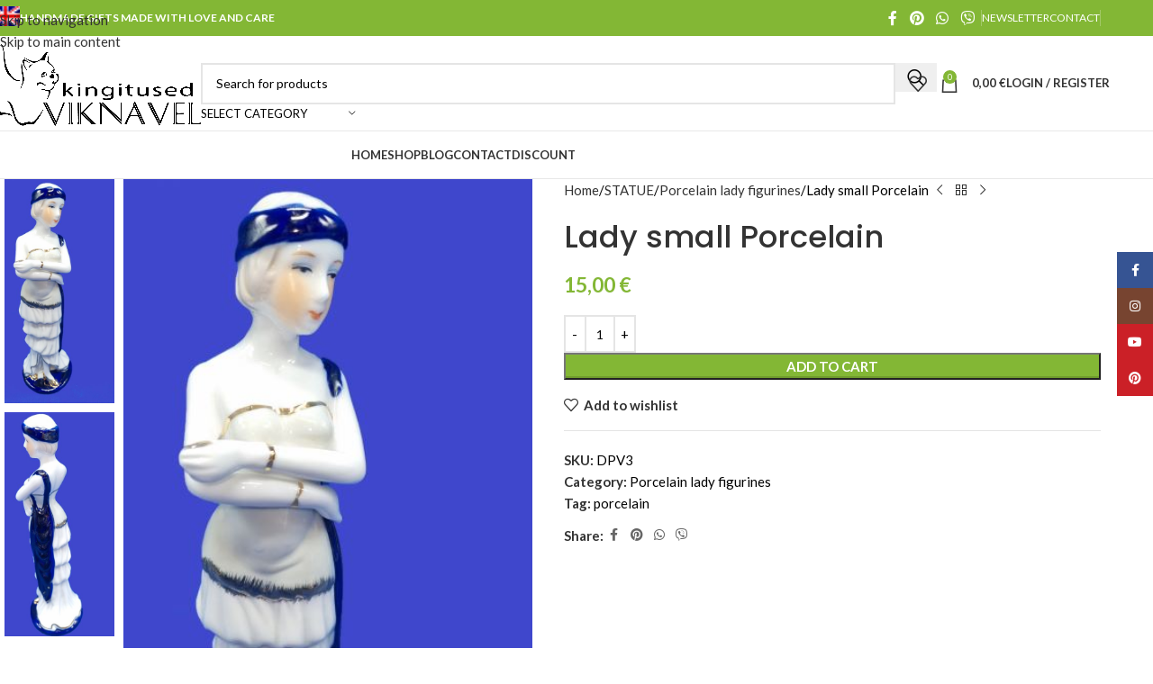

--- FILE ---
content_type: text/html; charset=UTF-8
request_url: https://viknavel.ee/en/product/lady-small-porcelain/
body_size: 29717
content:
<!DOCTYPE html>
<html lang="en-US">
<head>
	<meta charset="UTF-8">
	<link rel="profile" href="https://gmpg.org/xfn/11">
	<link rel="pingback" href="https://viknavel.ee/xmlrpc.php">

	<meta name='robots' content='index, follow, max-image-preview:large, max-snippet:-1, max-video-preview:-1' />

	<!-- This site is optimized with the Yoast SEO plugin v26.5 - https://yoast.com/wordpress/plugins/seo/ -->
	<title>Lady small Porcelain &#183; https://viknavel.ee</title>
	<link rel="canonical" href="https://viknavel.ee/en/product/lady-small-porcelain/" />
	<meta property="og:locale" content="en_US" />
	<meta property="og:type" content="article" />
	<meta property="og:title" content="Lady small Porcelain &#183; https://viknavel.ee" />
	<meta property="og:url" content="https://viknavel.ee/en/product/lady-small-porcelain/" />
	<meta property="og:site_name" content="https://viknavel.ee" />
	<meta property="og:image" content="https://viknavel.ee/wp-content/uploads/2021/12/Daam_portselaan-Viknavel.ee_.jpg" />
	<meta property="og:image:width" content="400" />
	<meta property="og:image:height" content="711" />
	<meta property="og:image:type" content="image/jpeg" />
	<meta name="twitter:card" content="summary_large_image" />
	<script type="application/ld+json" class="yoast-schema-graph">{"@context":"https://schema.org","@graph":[{"@type":"WebPage","@id":"https://viknavel.ee/en/product/lady-small-porcelain/","url":"https://viknavel.ee/en/product/lady-small-porcelain/","name":"Lady small Porcelain &#183; https://viknavel.ee","isPartOf":{"@id":"https://viknavel.ee/en/#website"},"primaryImageOfPage":{"@id":"https://viknavel.ee/en/product/lady-small-porcelain/#primaryimage"},"image":{"@id":"https://viknavel.ee/en/product/lady-small-porcelain/#primaryimage"},"thumbnailUrl":"https://viknavel.ee/wp-content/uploads/2021/12/Daam_portselaan-Viknavel.ee_.jpg","datePublished":"2021-12-20T15:28:23+00:00","breadcrumb":{"@id":"https://viknavel.ee/en/product/lady-small-porcelain/#breadcrumb"},"inLanguage":"en-US","potentialAction":[{"@type":"ReadAction","target":["https://viknavel.ee/en/product/lady-small-porcelain/"]}]},{"@type":"ImageObject","inLanguage":"en-US","@id":"https://viknavel.ee/en/product/lady-small-porcelain/#primaryimage","url":"https://viknavel.ee/wp-content/uploads/2021/12/Daam_portselaan-Viknavel.ee_.jpg","contentUrl":"https://viknavel.ee/wp-content/uploads/2021/12/Daam_portselaan-Viknavel.ee_.jpg","width":400,"height":711,"caption":"daam"},{"@type":"BreadcrumbList","@id":"https://viknavel.ee/en/product/lady-small-porcelain/#breadcrumb","itemListElement":[{"@type":"ListItem","position":1,"name":"Главная страница","item":"https://viknavel.ee/en/"},{"@type":"ListItem","position":2,"name":"Shop","item":"https://viknavel.ee/shop/"},{"@type":"ListItem","position":3,"name":"Lady small Porcelain"}]},{"@type":"WebSite","@id":"https://viknavel.ee/en/#website","url":"https://viknavel.ee/en/","name":"https://viknavel.ee/","description":"Подарки эксклюзивные","publisher":{"@id":"https://viknavel.ee/en/#organization"},"potentialAction":[{"@type":"SearchAction","target":{"@type":"EntryPoint","urlTemplate":"https://viknavel.ee/en/?s={search_term_string}"},"query-input":{"@type":"PropertyValueSpecification","valueRequired":true,"valueName":"search_term_string"}}],"inLanguage":"en-US"},{"@type":"Organization","@id":"https://viknavel.ee/en/#organization","name":"Viknavel OÜ","url":"https://viknavel.ee/en/","logo":{"@type":"ImageObject","inLanguage":"en-US","@id":"https://viknavel.ee/en/#/schema/logo/image/","url":"https://viknavel.ee/wp-content/uploads/2021/08/logo_Viknavel-1.png","contentUrl":"https://viknavel.ee/wp-content/uploads/2021/08/logo_Viknavel-1.png","width":1464,"height":597,"caption":"Viknavel OÜ"},"image":{"@id":"https://viknavel.ee/en/#/schema/logo/image/"}}]}</script>
	<!-- / Yoast SEO plugin. -->


<link rel='dns-prefetch' href='//fonts.googleapis.com' />
<link rel="alternate" type="application/rss+xml" title="https://viknavel.ee &raquo; Feed" href="https://viknavel.ee/en/feed/" />
<link rel="alternate" type="application/rss+xml" title="https://viknavel.ee &raquo; Comments Feed" href="https://viknavel.ee/en/comments/feed/" />
<link rel="alternate" title="oEmbed (JSON)" type="application/json+oembed" href="https://viknavel.ee/en/wp-json/oembed/1.0/embed?url=https%3A%2F%2Fviknavel.ee%2Fen%2Fproduct%2Flady-small-porcelain%2F" />
<link rel="alternate" title="oEmbed (XML)" type="text/xml+oembed" href="https://viknavel.ee/en/wp-json/oembed/1.0/embed?url=https%3A%2F%2Fviknavel.ee%2Fen%2Fproduct%2Flady-small-porcelain%2F&#038;format=xml" />
<style id='wp-img-auto-sizes-contain-inline-css' type='text/css'>
img:is([sizes=auto i],[sizes^="auto," i]){contain-intrinsic-size:3000px 1500px}
/*# sourceURL=wp-img-auto-sizes-contain-inline-css */
</style>
<link rel='stylesheet' id='omnivalt-library-mapping-css' href='https://viknavel.ee/wp-content/plugins/omniva-woocommerce/assets/css/terminal-mapping.css?ver=c17ef47061ba7907626b8e32dec18502' type='text/css' media='all' />
<link rel='stylesheet' id='omnivalt-library-leaflet-css' href='https://viknavel.ee/wp-content/plugins/omniva-woocommerce/assets/css/leaflet.css?ver=c17ef47061ba7907626b8e32dec18502' type='text/css' media='all' />
<link rel='stylesheet' id='omnivalt-block-frontend-checkout-css' href='https://viknavel.ee/wp-content/plugins/omniva-woocommerce/assets/blocks/terminal-selection-block/checkout/frontend.css?ver=1.0.0' type='text/css' media='all' />
<link rel='stylesheet' id='wp-block-library-css' href='https://viknavel.ee/wp-includes/css/dist/block-library/style.min.css?ver=c17ef47061ba7907626b8e32dec18502' type='text/css' media='all' />
<link rel='stylesheet' id='wc-blocks-style-css' href='https://viknavel.ee/wp-content/plugins/woocommerce/assets/client/blocks/wc-blocks.css?ver=wc-10.3.6' type='text/css' media='all' />
<style id='global-styles-inline-css' type='text/css'>
:root{--wp--preset--aspect-ratio--square: 1;--wp--preset--aspect-ratio--4-3: 4/3;--wp--preset--aspect-ratio--3-4: 3/4;--wp--preset--aspect-ratio--3-2: 3/2;--wp--preset--aspect-ratio--2-3: 2/3;--wp--preset--aspect-ratio--16-9: 16/9;--wp--preset--aspect-ratio--9-16: 9/16;--wp--preset--color--black: #000000;--wp--preset--color--cyan-bluish-gray: #abb8c3;--wp--preset--color--white: #ffffff;--wp--preset--color--pale-pink: #f78da7;--wp--preset--color--vivid-red: #cf2e2e;--wp--preset--color--luminous-vivid-orange: #ff6900;--wp--preset--color--luminous-vivid-amber: #fcb900;--wp--preset--color--light-green-cyan: #7bdcb5;--wp--preset--color--vivid-green-cyan: #00d084;--wp--preset--color--pale-cyan-blue: #8ed1fc;--wp--preset--color--vivid-cyan-blue: #0693e3;--wp--preset--color--vivid-purple: #9b51e0;--wp--preset--gradient--vivid-cyan-blue-to-vivid-purple: linear-gradient(135deg,rgb(6,147,227) 0%,rgb(155,81,224) 100%);--wp--preset--gradient--light-green-cyan-to-vivid-green-cyan: linear-gradient(135deg,rgb(122,220,180) 0%,rgb(0,208,130) 100%);--wp--preset--gradient--luminous-vivid-amber-to-luminous-vivid-orange: linear-gradient(135deg,rgb(252,185,0) 0%,rgb(255,105,0) 100%);--wp--preset--gradient--luminous-vivid-orange-to-vivid-red: linear-gradient(135deg,rgb(255,105,0) 0%,rgb(207,46,46) 100%);--wp--preset--gradient--very-light-gray-to-cyan-bluish-gray: linear-gradient(135deg,rgb(238,238,238) 0%,rgb(169,184,195) 100%);--wp--preset--gradient--cool-to-warm-spectrum: linear-gradient(135deg,rgb(74,234,220) 0%,rgb(151,120,209) 20%,rgb(207,42,186) 40%,rgb(238,44,130) 60%,rgb(251,105,98) 80%,rgb(254,248,76) 100%);--wp--preset--gradient--blush-light-purple: linear-gradient(135deg,rgb(255,206,236) 0%,rgb(152,150,240) 100%);--wp--preset--gradient--blush-bordeaux: linear-gradient(135deg,rgb(254,205,165) 0%,rgb(254,45,45) 50%,rgb(107,0,62) 100%);--wp--preset--gradient--luminous-dusk: linear-gradient(135deg,rgb(255,203,112) 0%,rgb(199,81,192) 50%,rgb(65,88,208) 100%);--wp--preset--gradient--pale-ocean: linear-gradient(135deg,rgb(255,245,203) 0%,rgb(182,227,212) 50%,rgb(51,167,181) 100%);--wp--preset--gradient--electric-grass: linear-gradient(135deg,rgb(202,248,128) 0%,rgb(113,206,126) 100%);--wp--preset--gradient--midnight: linear-gradient(135deg,rgb(2,3,129) 0%,rgb(40,116,252) 100%);--wp--preset--font-size--small: 13px;--wp--preset--font-size--medium: 20px;--wp--preset--font-size--large: 36px;--wp--preset--font-size--x-large: 42px;--wp--preset--spacing--20: 0.44rem;--wp--preset--spacing--30: 0.67rem;--wp--preset--spacing--40: 1rem;--wp--preset--spacing--50: 1.5rem;--wp--preset--spacing--60: 2.25rem;--wp--preset--spacing--70: 3.38rem;--wp--preset--spacing--80: 5.06rem;--wp--preset--shadow--natural: 6px 6px 9px rgba(0, 0, 0, 0.2);--wp--preset--shadow--deep: 12px 12px 50px rgba(0, 0, 0, 0.4);--wp--preset--shadow--sharp: 6px 6px 0px rgba(0, 0, 0, 0.2);--wp--preset--shadow--outlined: 6px 6px 0px -3px rgb(255, 255, 255), 6px 6px rgb(0, 0, 0);--wp--preset--shadow--crisp: 6px 6px 0px rgb(0, 0, 0);}:where(body) { margin: 0; }.wp-site-blocks > .alignleft { float: left; margin-right: 2em; }.wp-site-blocks > .alignright { float: right; margin-left: 2em; }.wp-site-blocks > .aligncenter { justify-content: center; margin-left: auto; margin-right: auto; }:where(.is-layout-flex){gap: 0.5em;}:where(.is-layout-grid){gap: 0.5em;}.is-layout-flow > .alignleft{float: left;margin-inline-start: 0;margin-inline-end: 2em;}.is-layout-flow > .alignright{float: right;margin-inline-start: 2em;margin-inline-end: 0;}.is-layout-flow > .aligncenter{margin-left: auto !important;margin-right: auto !important;}.is-layout-constrained > .alignleft{float: left;margin-inline-start: 0;margin-inline-end: 2em;}.is-layout-constrained > .alignright{float: right;margin-inline-start: 2em;margin-inline-end: 0;}.is-layout-constrained > .aligncenter{margin-left: auto !important;margin-right: auto !important;}.is-layout-constrained > :where(:not(.alignleft):not(.alignright):not(.alignfull)){margin-left: auto !important;margin-right: auto !important;}body .is-layout-flex{display: flex;}.is-layout-flex{flex-wrap: wrap;align-items: center;}.is-layout-flex > :is(*, div){margin: 0;}body .is-layout-grid{display: grid;}.is-layout-grid > :is(*, div){margin: 0;}body{padding-top: 0px;padding-right: 0px;padding-bottom: 0px;padding-left: 0px;}a:where(:not(.wp-element-button)){text-decoration: none;}:root :where(.wp-element-button, .wp-block-button__link){background-color: #32373c;border-width: 0;color: #fff;font-family: inherit;font-size: inherit;font-style: inherit;font-weight: inherit;letter-spacing: inherit;line-height: inherit;padding-top: calc(0.667em + 2px);padding-right: calc(1.333em + 2px);padding-bottom: calc(0.667em + 2px);padding-left: calc(1.333em + 2px);text-decoration: none;text-transform: inherit;}.has-black-color{color: var(--wp--preset--color--black) !important;}.has-cyan-bluish-gray-color{color: var(--wp--preset--color--cyan-bluish-gray) !important;}.has-white-color{color: var(--wp--preset--color--white) !important;}.has-pale-pink-color{color: var(--wp--preset--color--pale-pink) !important;}.has-vivid-red-color{color: var(--wp--preset--color--vivid-red) !important;}.has-luminous-vivid-orange-color{color: var(--wp--preset--color--luminous-vivid-orange) !important;}.has-luminous-vivid-amber-color{color: var(--wp--preset--color--luminous-vivid-amber) !important;}.has-light-green-cyan-color{color: var(--wp--preset--color--light-green-cyan) !important;}.has-vivid-green-cyan-color{color: var(--wp--preset--color--vivid-green-cyan) !important;}.has-pale-cyan-blue-color{color: var(--wp--preset--color--pale-cyan-blue) !important;}.has-vivid-cyan-blue-color{color: var(--wp--preset--color--vivid-cyan-blue) !important;}.has-vivid-purple-color{color: var(--wp--preset--color--vivid-purple) !important;}.has-black-background-color{background-color: var(--wp--preset--color--black) !important;}.has-cyan-bluish-gray-background-color{background-color: var(--wp--preset--color--cyan-bluish-gray) !important;}.has-white-background-color{background-color: var(--wp--preset--color--white) !important;}.has-pale-pink-background-color{background-color: var(--wp--preset--color--pale-pink) !important;}.has-vivid-red-background-color{background-color: var(--wp--preset--color--vivid-red) !important;}.has-luminous-vivid-orange-background-color{background-color: var(--wp--preset--color--luminous-vivid-orange) !important;}.has-luminous-vivid-amber-background-color{background-color: var(--wp--preset--color--luminous-vivid-amber) !important;}.has-light-green-cyan-background-color{background-color: var(--wp--preset--color--light-green-cyan) !important;}.has-vivid-green-cyan-background-color{background-color: var(--wp--preset--color--vivid-green-cyan) !important;}.has-pale-cyan-blue-background-color{background-color: var(--wp--preset--color--pale-cyan-blue) !important;}.has-vivid-cyan-blue-background-color{background-color: var(--wp--preset--color--vivid-cyan-blue) !important;}.has-vivid-purple-background-color{background-color: var(--wp--preset--color--vivid-purple) !important;}.has-black-border-color{border-color: var(--wp--preset--color--black) !important;}.has-cyan-bluish-gray-border-color{border-color: var(--wp--preset--color--cyan-bluish-gray) !important;}.has-white-border-color{border-color: var(--wp--preset--color--white) !important;}.has-pale-pink-border-color{border-color: var(--wp--preset--color--pale-pink) !important;}.has-vivid-red-border-color{border-color: var(--wp--preset--color--vivid-red) !important;}.has-luminous-vivid-orange-border-color{border-color: var(--wp--preset--color--luminous-vivid-orange) !important;}.has-luminous-vivid-amber-border-color{border-color: var(--wp--preset--color--luminous-vivid-amber) !important;}.has-light-green-cyan-border-color{border-color: var(--wp--preset--color--light-green-cyan) !important;}.has-vivid-green-cyan-border-color{border-color: var(--wp--preset--color--vivid-green-cyan) !important;}.has-pale-cyan-blue-border-color{border-color: var(--wp--preset--color--pale-cyan-blue) !important;}.has-vivid-cyan-blue-border-color{border-color: var(--wp--preset--color--vivid-cyan-blue) !important;}.has-vivid-purple-border-color{border-color: var(--wp--preset--color--vivid-purple) !important;}.has-vivid-cyan-blue-to-vivid-purple-gradient-background{background: var(--wp--preset--gradient--vivid-cyan-blue-to-vivid-purple) !important;}.has-light-green-cyan-to-vivid-green-cyan-gradient-background{background: var(--wp--preset--gradient--light-green-cyan-to-vivid-green-cyan) !important;}.has-luminous-vivid-amber-to-luminous-vivid-orange-gradient-background{background: var(--wp--preset--gradient--luminous-vivid-amber-to-luminous-vivid-orange) !important;}.has-luminous-vivid-orange-to-vivid-red-gradient-background{background: var(--wp--preset--gradient--luminous-vivid-orange-to-vivid-red) !important;}.has-very-light-gray-to-cyan-bluish-gray-gradient-background{background: var(--wp--preset--gradient--very-light-gray-to-cyan-bluish-gray) !important;}.has-cool-to-warm-spectrum-gradient-background{background: var(--wp--preset--gradient--cool-to-warm-spectrum) !important;}.has-blush-light-purple-gradient-background{background: var(--wp--preset--gradient--blush-light-purple) !important;}.has-blush-bordeaux-gradient-background{background: var(--wp--preset--gradient--blush-bordeaux) !important;}.has-luminous-dusk-gradient-background{background: var(--wp--preset--gradient--luminous-dusk) !important;}.has-pale-ocean-gradient-background{background: var(--wp--preset--gradient--pale-ocean) !important;}.has-electric-grass-gradient-background{background: var(--wp--preset--gradient--electric-grass) !important;}.has-midnight-gradient-background{background: var(--wp--preset--gradient--midnight) !important;}.has-small-font-size{font-size: var(--wp--preset--font-size--small) !important;}.has-medium-font-size{font-size: var(--wp--preset--font-size--medium) !important;}.has-large-font-size{font-size: var(--wp--preset--font-size--large) !important;}.has-x-large-font-size{font-size: var(--wp--preset--font-size--x-large) !important;}
/*# sourceURL=global-styles-inline-css */
</style>

<link rel='stylesheet' id='wcml-dropdown-0-css' href='//viknavel.ee/wp-content/plugins/woocommerce-multilingual/templates/currency-switchers/legacy-dropdown/style.css?ver=5.5.3.1' type='text/css' media='all' />
<style id='woocommerce-inline-inline-css' type='text/css'>
.woocommerce form .form-row .required { visibility: visible; }
/*# sourceURL=woocommerce-inline-inline-css */
</style>
<link rel='stylesheet' id='wpml-legacy-dropdown-0-css' href='https://viknavel.ee/wp-content/plugins/sitepress-multilingual-cms/templates/language-switchers/legacy-dropdown/style.min.css?ver=1' type='text/css' media='all' />
<link rel='stylesheet' id='wpml-menu-item-0-css' href='https://viknavel.ee/wp-content/plugins/sitepress-multilingual-cms/templates/language-switchers/menu-item/style.min.css?ver=1' type='text/css' media='all' />
<link rel='stylesheet' id='js_composer_front-css' href='https://viknavel.ee/wp-content/plugins/js_composer/assets/css/js_composer.min.css?ver=8.6.1' type='text/css' media='all' />
<link rel='stylesheet' id='wd-style-base-css' href='https://viknavel.ee/wp-content/themes/woodmart/css/parts/base.min.css?ver=8.3.3' type='text/css' media='all' />
<link rel='stylesheet' id='wd-helpers-wpb-elem-css' href='https://viknavel.ee/wp-content/themes/woodmart/css/parts/helpers-wpb-elem.min.css?ver=8.3.3' type='text/css' media='all' />
<link rel='stylesheet' id='wd-revolution-slider-css' href='https://viknavel.ee/wp-content/themes/woodmart/css/parts/int-rev-slider.min.css?ver=8.3.3' type='text/css' media='all' />
<link rel='stylesheet' id='wd-wpml-css' href='https://viknavel.ee/wp-content/themes/woodmart/css/parts/int-wpml.min.css?ver=8.3.3' type='text/css' media='all' />
<link rel='stylesheet' id='wd-int-wpml-curr-switch-css' href='https://viknavel.ee/wp-content/themes/woodmart/css/parts/int-wpml-curr-switch.min.css?ver=8.3.3' type='text/css' media='all' />
<link rel='stylesheet' id='wd-wpbakery-base-css' href='https://viknavel.ee/wp-content/themes/woodmart/css/parts/int-wpb-base.min.css?ver=8.3.3' type='text/css' media='all' />
<link rel='stylesheet' id='wd-wpbakery-base-deprecated-css' href='https://viknavel.ee/wp-content/themes/woodmart/css/parts/int-wpb-base-deprecated.min.css?ver=8.3.3' type='text/css' media='all' />
<link rel='stylesheet' id='wd-woocommerce-base-css' href='https://viknavel.ee/wp-content/themes/woodmart/css/parts/woocommerce-base.min.css?ver=8.3.3' type='text/css' media='all' />
<link rel='stylesheet' id='wd-mod-star-rating-css' href='https://viknavel.ee/wp-content/themes/woodmart/css/parts/mod-star-rating.min.css?ver=8.3.3' type='text/css' media='all' />
<link rel='stylesheet' id='wd-woocommerce-block-notices-css' href='https://viknavel.ee/wp-content/themes/woodmart/css/parts/woo-mod-block-notices.min.css?ver=8.3.3' type='text/css' media='all' />
<link rel='stylesheet' id='wd-woo-mod-quantity-css' href='https://viknavel.ee/wp-content/themes/woodmart/css/parts/woo-mod-quantity.min.css?ver=8.3.3' type='text/css' media='all' />
<link rel='stylesheet' id='wd-woo-single-prod-el-base-css' href='https://viknavel.ee/wp-content/themes/woodmart/css/parts/woo-single-prod-el-base.min.css?ver=8.3.3' type='text/css' media='all' />
<link rel='stylesheet' id='wd-woo-mod-stock-status-css' href='https://viknavel.ee/wp-content/themes/woodmart/css/parts/woo-mod-stock-status.min.css?ver=8.3.3' type='text/css' media='all' />
<link rel='stylesheet' id='wd-woo-mod-shop-attributes-css' href='https://viknavel.ee/wp-content/themes/woodmart/css/parts/woo-mod-shop-attributes.min.css?ver=8.3.3' type='text/css' media='all' />
<link rel='stylesheet' id='wd-wp-blocks-css' href='https://viknavel.ee/wp-content/themes/woodmart/css/parts/wp-blocks.min.css?ver=8.3.3' type='text/css' media='all' />
<link rel='stylesheet' id='wd-header-base-css' href='https://viknavel.ee/wp-content/themes/woodmart/css/parts/header-base.min.css?ver=8.3.3' type='text/css' media='all' />
<link rel='stylesheet' id='wd-mod-tools-css' href='https://viknavel.ee/wp-content/themes/woodmart/css/parts/mod-tools.min.css?ver=8.3.3' type='text/css' media='all' />
<link rel='stylesheet' id='wd-header-elements-base-css' href='https://viknavel.ee/wp-content/themes/woodmart/css/parts/header-el-base.min.css?ver=8.3.3' type='text/css' media='all' />
<link rel='stylesheet' id='wd-social-icons-css' href='https://viknavel.ee/wp-content/themes/woodmart/css/parts/el-social-icons.min.css?ver=8.3.3' type='text/css' media='all' />
<link rel='stylesheet' id='wd-header-search-css' href='https://viknavel.ee/wp-content/themes/woodmart/css/parts/header-el-search.min.css?ver=8.3.3' type='text/css' media='all' />
<link rel='stylesheet' id='wd-header-search-form-css' href='https://viknavel.ee/wp-content/themes/woodmart/css/parts/header-el-search-form.min.css?ver=8.3.3' type='text/css' media='all' />
<link rel='stylesheet' id='wd-wd-search-form-css' href='https://viknavel.ee/wp-content/themes/woodmart/css/parts/wd-search-form.min.css?ver=8.3.3' type='text/css' media='all' />
<link rel='stylesheet' id='wd-wd-search-results-css' href='https://viknavel.ee/wp-content/themes/woodmart/css/parts/wd-search-results.min.css?ver=8.3.3' type='text/css' media='all' />
<link rel='stylesheet' id='wd-wd-search-dropdown-css' href='https://viknavel.ee/wp-content/themes/woodmart/css/parts/wd-search-dropdown.min.css?ver=8.3.3' type='text/css' media='all' />
<link rel='stylesheet' id='wd-wd-search-cat-css' href='https://viknavel.ee/wp-content/themes/woodmart/css/parts/wd-search-cat.min.css?ver=8.3.3' type='text/css' media='all' />
<link rel='stylesheet' id='wd-header-cart-side-css' href='https://viknavel.ee/wp-content/themes/woodmart/css/parts/header-el-cart-side.min.css?ver=8.3.3' type='text/css' media='all' />
<link rel='stylesheet' id='wd-header-cart-css' href='https://viknavel.ee/wp-content/themes/woodmart/css/parts/header-el-cart.min.css?ver=8.3.3' type='text/css' media='all' />
<link rel='stylesheet' id='wd-widget-shopping-cart-css' href='https://viknavel.ee/wp-content/themes/woodmart/css/parts/woo-widget-shopping-cart.min.css?ver=8.3.3' type='text/css' media='all' />
<link rel='stylesheet' id='wd-widget-product-list-css' href='https://viknavel.ee/wp-content/themes/woodmart/css/parts/woo-widget-product-list.min.css?ver=8.3.3' type='text/css' media='all' />
<link rel='stylesheet' id='wd-woo-mod-login-form-css' href='https://viknavel.ee/wp-content/themes/woodmart/css/parts/woo-mod-login-form.min.css?ver=8.3.3' type='text/css' media='all' />
<link rel='stylesheet' id='wd-header-my-account-css' href='https://viknavel.ee/wp-content/themes/woodmart/css/parts/header-el-my-account.min.css?ver=8.3.3' type='text/css' media='all' />
<link rel='stylesheet' id='wd-header-mobile-nav-dropdown-css' href='https://viknavel.ee/wp-content/themes/woodmart/css/parts/header-el-mobile-nav-dropdown.min.css?ver=8.3.3' type='text/css' media='all' />
<link rel='stylesheet' id='wd-woo-single-prod-predefined-css' href='https://viknavel.ee/wp-content/themes/woodmart/css/parts/woo-single-prod-predefined.min.css?ver=8.3.3' type='text/css' media='all' />
<link rel='stylesheet' id='wd-woo-single-prod-and-quick-view-predefined-css' href='https://viknavel.ee/wp-content/themes/woodmart/css/parts/woo-single-prod-and-quick-view-predefined.min.css?ver=8.3.3' type='text/css' media='all' />
<link rel='stylesheet' id='wd-woo-single-prod-el-tabs-predefined-css' href='https://viknavel.ee/wp-content/themes/woodmart/css/parts/woo-single-prod-el-tabs-predefined.min.css?ver=8.3.3' type='text/css' media='all' />
<link rel='stylesheet' id='wd-woo-single-prod-el-gallery-css' href='https://viknavel.ee/wp-content/themes/woodmart/css/parts/woo-single-prod-el-gallery.min.css?ver=8.3.3' type='text/css' media='all' />
<link rel='stylesheet' id='wd-woo-single-prod-el-gallery-opt-thumb-left-desktop-css' href='https://viknavel.ee/wp-content/themes/woodmart/css/parts/woo-single-prod-el-gallery-opt-thumb-left-desktop.min.css?ver=8.3.3' type='text/css' media='all' />
<link rel='stylesheet' id='wd-swiper-css' href='https://viknavel.ee/wp-content/themes/woodmart/css/parts/lib-swiper.min.css?ver=8.3.3' type='text/css' media='all' />
<link rel='stylesheet' id='wd-swiper-arrows-css' href='https://viknavel.ee/wp-content/themes/woodmart/css/parts/lib-swiper-arrows.min.css?ver=8.3.3' type='text/css' media='all' />
<link rel='stylesheet' id='wd-photoswipe-css' href='https://viknavel.ee/wp-content/themes/woodmart/css/parts/lib-photoswipe.min.css?ver=8.3.3' type='text/css' media='all' />
<link rel='stylesheet' id='wd-woo-single-prod-el-navigation-css' href='https://viknavel.ee/wp-content/themes/woodmart/css/parts/woo-single-prod-el-navigation.min.css?ver=8.3.3' type='text/css' media='all' />
<link rel='stylesheet' id='wd-tabs-css' href='https://viknavel.ee/wp-content/themes/woodmart/css/parts/el-tabs.min.css?ver=8.3.3' type='text/css' media='all' />
<link rel='stylesheet' id='wd-woo-single-prod-el-tabs-opt-layout-tabs-css' href='https://viknavel.ee/wp-content/themes/woodmart/css/parts/woo-single-prod-el-tabs-opt-layout-tabs.min.css?ver=8.3.3' type='text/css' media='all' />
<link rel='stylesheet' id='wd-accordion-css' href='https://viknavel.ee/wp-content/themes/woodmart/css/parts/el-accordion.min.css?ver=8.3.3' type='text/css' media='all' />
<link rel='stylesheet' id='wd-accordion-elem-wpb-css' href='https://viknavel.ee/wp-content/themes/woodmart/css/parts/el-accordion-wpb-elem.min.css?ver=8.3.3' type='text/css' media='all' />
<link rel='stylesheet' id='wd-product-loop-css' href='https://viknavel.ee/wp-content/themes/woodmart/css/parts/woo-product-loop.min.css?ver=8.3.3' type='text/css' media='all' />
<link rel='stylesheet' id='wd-product-loop-base-css' href='https://viknavel.ee/wp-content/themes/woodmart/css/parts/woo-product-loop-base.min.css?ver=8.3.3' type='text/css' media='all' />
<link rel='stylesheet' id='wd-woo-mod-add-btn-replace-css' href='https://viknavel.ee/wp-content/themes/woodmart/css/parts/woo-mod-add-btn-replace.min.css?ver=8.3.3' type='text/css' media='all' />
<link rel='stylesheet' id='wd-mod-more-description-css' href='https://viknavel.ee/wp-content/themes/woodmart/css/parts/mod-more-description.min.css?ver=8.3.3' type='text/css' media='all' />
<link rel='stylesheet' id='wd-mfp-popup-css' href='https://viknavel.ee/wp-content/themes/woodmart/css/parts/lib-magnific-popup.min.css?ver=8.3.3' type='text/css' media='all' />
<link rel='stylesheet' id='wd-mod-animations-transform-css' href='https://viknavel.ee/wp-content/themes/woodmart/css/parts/mod-animations-transform.min.css?ver=8.3.3' type='text/css' media='all' />
<link rel='stylesheet' id='wd-mod-transform-css' href='https://viknavel.ee/wp-content/themes/woodmart/css/parts/mod-transform.min.css?ver=8.3.3' type='text/css' media='all' />
<link rel='stylesheet' id='wd-swiper-pagin-css' href='https://viknavel.ee/wp-content/themes/woodmart/css/parts/lib-swiper-pagin.min.css?ver=8.3.3' type='text/css' media='all' />
<link rel='stylesheet' id='wd-widget-collapse-css' href='https://viknavel.ee/wp-content/themes/woodmart/css/parts/opt-widget-collapse.min.css?ver=8.3.3' type='text/css' media='all' />
<link rel='stylesheet' id='wd-footer-base-css' href='https://viknavel.ee/wp-content/themes/woodmart/css/parts/footer-base.min.css?ver=8.3.3' type='text/css' media='all' />
<link rel='stylesheet' id='wd-widget-wd-recent-posts-css' href='https://viknavel.ee/wp-content/themes/woodmart/css/parts/widget-wd-recent-posts.min.css?ver=8.3.3' type='text/css' media='all' />
<link rel='stylesheet' id='wd-scroll-top-css' href='https://viknavel.ee/wp-content/themes/woodmart/css/parts/opt-scrolltotop.min.css?ver=8.3.3' type='text/css' media='all' />
<link rel='stylesheet' id='wd-header-my-account-sidebar-css' href='https://viknavel.ee/wp-content/themes/woodmart/css/parts/header-el-my-account-sidebar.min.css?ver=8.3.3' type='text/css' media='all' />
<link rel='stylesheet' id='wd-social-icons-styles-css' href='https://viknavel.ee/wp-content/themes/woodmart/css/parts/el-social-styles.min.css?ver=8.3.3' type='text/css' media='all' />
<link rel='stylesheet' id='wd-sticky-social-buttons-css' href='https://viknavel.ee/wp-content/themes/woodmart/css/parts/opt-sticky-social.min.css?ver=8.3.3' type='text/css' media='all' />
<link rel='stylesheet' id='wd-cookies-popup-css' href='https://viknavel.ee/wp-content/themes/woodmart/css/parts/opt-cookies.min.css?ver=8.3.3' type='text/css' media='all' />
<link rel='stylesheet' id='xts-google-fonts-css' href='https://fonts.googleapis.com/css?family=Lato%3A400%2C700%7CPoppins%3A400%2C600%2C500&#038;ver=8.3.3' type='text/css' media='all' />
<script type="text/javascript" src="https://viknavel.ee/wp-includes/js/jquery/jquery.min.js?ver=3.7.1" id="jquery-core-js"></script>
<script type="text/javascript" src="https://viknavel.ee/wp-includes/js/jquery/jquery-migrate.min.js?ver=3.4.1" id="jquery-migrate-js"></script>
<script type="text/javascript" src="https://viknavel.ee/wp-content/plugins/woocommerce-eabi-postoffice/js/jquery.cascadingdropdown.js?ver=c17ef47061ba7907626b8e32dec18502" id="jquery-cascadingdropdown-js"></script>
<script type="text/javascript" src="https://viknavel.ee/wp-content/plugins/woocommerce-eabi-postoffice/js/eabi.cascadingdropdown.js?ver=c17ef47061ba7907626b8e32dec18502" id="eabi-cascadingdropdown-js"></script>
<script type="text/javascript" id="wpml-cookie-js-extra">
/* <![CDATA[ */
var wpml_cookies = {"wp-wpml_current_language":{"value":"en","expires":1,"path":"/"}};
var wpml_cookies = {"wp-wpml_current_language":{"value":"en","expires":1,"path":"/"}};
//# sourceURL=wpml-cookie-js-extra
/* ]]> */
</script>
<script type="text/javascript" src="https://viknavel.ee/wp-content/plugins/sitepress-multilingual-cms/res/js/cookies/language-cookie.js?ver=486900" id="wpml-cookie-js" defer="defer" data-wp-strategy="defer"></script>
<script type="text/javascript" src="https://viknavel.ee/wp-content/plugins/woocommerce/assets/js/jquery-blockui/jquery.blockUI.min.js?ver=2.7.0-wc.10.3.6" id="wc-jquery-blockui-js" data-wp-strategy="defer"></script>
<script type="text/javascript" id="wc-add-to-cart-js-extra">
/* <![CDATA[ */
var wc_add_to_cart_params = {"ajax_url":"/wp-admin/admin-ajax.php?lang=en","wc_ajax_url":"/en/?wc-ajax=%%endpoint%%","i18n_view_cart":"View cart","cart_url":"https://viknavel.ee/en/cart/","is_cart":"","cart_redirect_after_add":"no"};
//# sourceURL=wc-add-to-cart-js-extra
/* ]]> */
</script>
<script type="text/javascript" src="https://viknavel.ee/wp-content/plugins/woocommerce/assets/js/frontend/add-to-cart.min.js?ver=10.3.6" id="wc-add-to-cart-js" data-wp-strategy="defer"></script>
<script type="text/javascript" src="https://viknavel.ee/wp-content/plugins/woocommerce/assets/js/zoom/jquery.zoom.min.js?ver=1.7.21-wc.10.3.6" id="wc-zoom-js" defer="defer" data-wp-strategy="defer"></script>
<script type="text/javascript" id="wc-single-product-js-extra">
/* <![CDATA[ */
var wc_single_product_params = {"i18n_required_rating_text":"Please select a rating","i18n_rating_options":["1 of 5 stars","2 of 5 stars","3 of 5 stars","4 of 5 stars","5 of 5 stars"],"i18n_product_gallery_trigger_text":"View full-screen image gallery","review_rating_required":"yes","flexslider":{"rtl":false,"animation":"slide","smoothHeight":true,"directionNav":false,"controlNav":"thumbnails","slideshow":false,"animationSpeed":500,"animationLoop":false,"allowOneSlide":false},"zoom_enabled":"","zoom_options":[],"photoswipe_enabled":"","photoswipe_options":{"shareEl":false,"closeOnScroll":false,"history":false,"hideAnimationDuration":0,"showAnimationDuration":0},"flexslider_enabled":""};
//# sourceURL=wc-single-product-js-extra
/* ]]> */
</script>
<script type="text/javascript" src="https://viknavel.ee/wp-content/plugins/woocommerce/assets/js/frontend/single-product.min.js?ver=10.3.6" id="wc-single-product-js" defer="defer" data-wp-strategy="defer"></script>
<script type="text/javascript" src="https://viknavel.ee/wp-content/plugins/woocommerce/assets/js/js-cookie/js.cookie.min.js?ver=2.1.4-wc.10.3.6" id="wc-js-cookie-js" defer="defer" data-wp-strategy="defer"></script>
<script type="text/javascript" id="woocommerce-js-extra">
/* <![CDATA[ */
var woocommerce_params = {"ajax_url":"/wp-admin/admin-ajax.php?lang=en","wc_ajax_url":"/en/?wc-ajax=%%endpoint%%","i18n_password_show":"Show password","i18n_password_hide":"Hide password"};
//# sourceURL=woocommerce-js-extra
/* ]]> */
</script>
<script type="text/javascript" src="https://viknavel.ee/wp-content/plugins/woocommerce/assets/js/frontend/woocommerce.min.js?ver=10.3.6" id="woocommerce-js" defer="defer" data-wp-strategy="defer"></script>
<script type="text/javascript" src="https://viknavel.ee/wp-content/plugins/sitepress-multilingual-cms/templates/language-switchers/legacy-dropdown/script.min.js?ver=1" id="wpml-legacy-dropdown-0-js"></script>
<script type="text/javascript" src="https://viknavel.ee/wp-content/plugins/js_composer/assets/js/vendors/woocommerce-add-to-cart.js?ver=8.6.1" id="vc_woocommerce-add-to-cart-js-js"></script>
<script type="text/javascript" src="https://viknavel.ee/wp-content/themes/woodmart/js/libs/device.min.js?ver=8.3.3" id="wd-device-library-js"></script>
<script type="text/javascript" src="https://viknavel.ee/wp-content/themes/woodmart/js/scripts/global/scrollBar.min.js?ver=8.3.3" id="wd-scrollbar-js"></script>
<script></script><link rel="https://api.w.org/" href="https://viknavel.ee/en/wp-json/" /><link rel="alternate" title="JSON" type="application/json" href="https://viknavel.ee/en/wp-json/wp/v2/product/9893" /><link rel="EditURI" type="application/rsd+xml" title="RSD" href="https://viknavel.ee/xmlrpc.php?rsd" />

<link rel='shortlink' href='https://viknavel.ee/en/?p=9893' />
<meta name="generator" content="WPML ver:4.8.6 stt:1,15,45;" />
<style>/* CSS added by WP Meta and Date Remover*/.wp-block-post-author__name{display:none !important;}
.wp-block-post-date{display:none !important;}
 .entry-meta {display:none !important;}
	.home .entry-meta { display: none; }
	.entry-footer {display:none !important;}
	.home .entry-footer { display: none; }</style>					<meta name="viewport" content="width=device-width, initial-scale=1.0, maximum-scale=1.0, user-scalable=no">
										<noscript><style>.woocommerce-product-gallery{ opacity: 1 !important; }</style></noscript>
	<meta name="generator" content="Powered by WPBakery Page Builder - drag and drop page builder for WordPress."/>
<meta name="generator" content="Powered by Slider Revolution 6.7.38 - responsive, Mobile-Friendly Slider Plugin for WordPress with comfortable drag and drop interface." />
<script>function setREVStartSize(e){
			//window.requestAnimationFrame(function() {
				window.RSIW = window.RSIW===undefined ? window.innerWidth : window.RSIW;
				window.RSIH = window.RSIH===undefined ? window.innerHeight : window.RSIH;
				try {
					var pw = document.getElementById(e.c).parentNode.offsetWidth,
						newh;
					pw = pw===0 || isNaN(pw) || (e.l=="fullwidth" || e.layout=="fullwidth") ? window.RSIW : pw;
					e.tabw = e.tabw===undefined ? 0 : parseInt(e.tabw);
					e.thumbw = e.thumbw===undefined ? 0 : parseInt(e.thumbw);
					e.tabh = e.tabh===undefined ? 0 : parseInt(e.tabh);
					e.thumbh = e.thumbh===undefined ? 0 : parseInt(e.thumbh);
					e.tabhide = e.tabhide===undefined ? 0 : parseInt(e.tabhide);
					e.thumbhide = e.thumbhide===undefined ? 0 : parseInt(e.thumbhide);
					e.mh = e.mh===undefined || e.mh=="" || e.mh==="auto" ? 0 : parseInt(e.mh,0);
					if(e.layout==="fullscreen" || e.l==="fullscreen")
						newh = Math.max(e.mh,window.RSIH);
					else{
						e.gw = Array.isArray(e.gw) ? e.gw : [e.gw];
						for (var i in e.rl) if (e.gw[i]===undefined || e.gw[i]===0) e.gw[i] = e.gw[i-1];
						e.gh = e.el===undefined || e.el==="" || (Array.isArray(e.el) && e.el.length==0)? e.gh : e.el;
						e.gh = Array.isArray(e.gh) ? e.gh : [e.gh];
						for (var i in e.rl) if (e.gh[i]===undefined || e.gh[i]===0) e.gh[i] = e.gh[i-1];
											
						var nl = new Array(e.rl.length),
							ix = 0,
							sl;
						e.tabw = e.tabhide>=pw ? 0 : e.tabw;
						e.thumbw = e.thumbhide>=pw ? 0 : e.thumbw;
						e.tabh = e.tabhide>=pw ? 0 : e.tabh;
						e.thumbh = e.thumbhide>=pw ? 0 : e.thumbh;
						for (var i in e.rl) nl[i] = e.rl[i]<window.RSIW ? 0 : e.rl[i];
						sl = nl[0];
						for (var i in nl) if (sl>nl[i] && nl[i]>0) { sl = nl[i]; ix=i;}
						var m = pw>(e.gw[ix]+e.tabw+e.thumbw) ? 1 : (pw-(e.tabw+e.thumbw)) / (e.gw[ix]);
						newh =  (e.gh[ix] * m) + (e.tabh + e.thumbh);
					}
					var el = document.getElementById(e.c);
					if (el!==null && el) el.style.height = newh+"px";
					el = document.getElementById(e.c+"_wrapper");
					if (el!==null && el) {
						el.style.height = newh+"px";
						el.style.display = "block";
					}
				} catch(e){
					console.log("Failure at Presize of Slider:" + e)
				}
			//});
		  };</script>
<style>
		
		</style><noscript><style> .wpb_animate_when_almost_visible { opacity: 1; }</style></noscript>			<style id="wd-style-header_528910-css" data-type="wd-style-header_528910">
				:root{
	--wd-top-bar-h: 40px;
	--wd-top-bar-sm-h: 38px;
	--wd-top-bar-sticky-h: .00001px;
	--wd-top-bar-brd-w: .00001px;

	--wd-header-general-h: 105px;
	--wd-header-general-sm-h: 60px;
	--wd-header-general-sticky-h: .00001px;
	--wd-header-general-brd-w: 1px;

	--wd-header-bottom-h: 52px;
	--wd-header-bottom-sm-h: .00001px;
	--wd-header-bottom-sticky-h: .00001px;
	--wd-header-bottom-brd-w: 1px;

	--wd-header-clone-h: 60px;

	--wd-header-brd-w: calc(var(--wd-top-bar-brd-w) + var(--wd-header-general-brd-w) + var(--wd-header-bottom-brd-w));
	--wd-header-h: calc(var(--wd-top-bar-h) + var(--wd-header-general-h) + var(--wd-header-bottom-h) + var(--wd-header-brd-w));
	--wd-header-sticky-h: calc(var(--wd-top-bar-sticky-h) + var(--wd-header-general-sticky-h) + var(--wd-header-bottom-sticky-h) + var(--wd-header-clone-h) + var(--wd-header-brd-w));
	--wd-header-sm-h: calc(var(--wd-top-bar-sm-h) + var(--wd-header-general-sm-h) + var(--wd-header-bottom-sm-h) + var(--wd-header-brd-w));
}

.whb-top-bar .wd-dropdown {
	margin-top: -1px;
}

.whb-top-bar .wd-dropdown:after {
	height: 10px;
}




:root:has(.whb-general-header.whb-border-boxed) {
	--wd-header-general-brd-w: .00001px;
}

@media (max-width: 1024px) {
:root:has(.whb-general-header.whb-hidden-mobile) {
	--wd-header-general-brd-w: .00001px;
}
}

:root:has(.whb-header-bottom.whb-border-boxed) {
	--wd-header-bottom-brd-w: .00001px;
}

@media (max-width: 1024px) {
:root:has(.whb-header-bottom.whb-hidden-mobile) {
	--wd-header-bottom-brd-w: .00001px;
}
}

.whb-header-bottom .wd-dropdown {
	margin-top: 5px;
}

.whb-header-bottom .wd-dropdown:after {
	height: 16px;
}


.whb-clone.whb-sticked .wd-dropdown:not(.sub-sub-menu) {
	margin-top: 9px;
}

.whb-clone.whb-sticked .wd-dropdown:not(.sub-sub-menu):after {
	height: 20px;
}

		
.whb-top-bar {
	background-color: rgba(131, 183, 53, 1);
}

.whb-9x1ytaxq7aphtb3npidp form.searchform {
	--wd-form-height: 46px;
}
.whb-general-header {
	border-color: rgba(232, 232, 232, 1);border-bottom-width: 1px;border-bottom-style: solid;
}

.whb-header-bottom {
	border-color: rgba(232, 232, 232, 1);border-bottom-width: 1px;border-bottom-style: solid;
}
			</style>
						<style id="wd-style-theme_settings_default-css" data-type="wd-style-theme_settings_default">
				@font-face {
	font-weight: normal;
	font-style: normal;
	font-family: "woodmart-font";
	src: url("//viknavel.ee/wp-content/themes/woodmart/fonts/woodmart-font-1-400.woff2?v=8.3.3") format("woff2");
}

@font-face {
	font-family: "star";
	font-weight: 400;
	font-style: normal;
	src: url("//viknavel.ee/wp-content/plugins/woocommerce/assets/fonts/star.eot?#iefix") format("embedded-opentype"), url("//viknavel.ee/wp-content/plugins/woocommerce/assets/fonts/star.woff") format("woff"), url("//viknavel.ee/wp-content/plugins/woocommerce/assets/fonts/star.ttf") format("truetype"), url("//viknavel.ee/wp-content/plugins/woocommerce/assets/fonts/star.svg#star") format("svg");
}

@font-face {
	font-family: "WooCommerce";
	font-weight: 400;
	font-style: normal;
	src: url("//viknavel.ee/wp-content/plugins/woocommerce/assets/fonts/WooCommerce.eot?#iefix") format("embedded-opentype"), url("//viknavel.ee/wp-content/plugins/woocommerce/assets/fonts/WooCommerce.woff") format("woff"), url("//viknavel.ee/wp-content/plugins/woocommerce/assets/fonts/WooCommerce.ttf") format("truetype"), url("//viknavel.ee/wp-content/plugins/woocommerce/assets/fonts/WooCommerce.svg#WooCommerce") format("svg");
}

:root {
	--wd-text-font: "Lato", Arial, Helvetica, sans-serif;
	--wd-text-font-weight: 400;
	--wd-text-color: rgb(0,0,0);
	--wd-text-font-size: 15px;
	--wd-title-font: "Poppins", Arial, Helvetica, sans-serif;
	--wd-title-font-weight: 600;
	--wd-title-color: #242424;
	--wd-entities-title-font: "Poppins", Arial, Helvetica, sans-serif;
	--wd-entities-title-font-weight: 500;
	--wd-entities-title-color: #333333;
	--wd-entities-title-color-hover: rgb(51 51 51 / 65%);
	--wd-alternative-font: "Lato", Arial, Helvetica, sans-serif;
	--wd-widget-title-font: "Poppins", Arial, Helvetica, sans-serif;
	--wd-widget-title-font-weight: 600;
	--wd-widget-title-transform: uppercase;
	--wd-widget-title-color: #333;
	--wd-widget-title-font-size: 16px;
	--wd-header-el-font: "Lato", Arial, Helvetica, sans-serif;
	--wd-header-el-font-weight: 700;
	--wd-header-el-transform: uppercase;
	--wd-header-el-font-size: 13px;
	--wd-otl-style: dotted;
	--wd-otl-width: 2px;
	--wd-primary-color: #83b735;
	--wd-alternative-color: #fbbc34;
	--btn-default-bgcolor: #f7f7f7;
	--btn-default-bgcolor-hover: #efefef;
	--btn-accented-bgcolor: rgb(131,183,53);
	--btn-accented-bgcolor-hover: #74a32f;
	--wd-form-brd-width: 2px;
	--notices-success-bg: #459647;
	--notices-success-color: #fff;
	--notices-warning-bg: #E0B252;
	--notices-warning-color: #fff;
	--wd-link-color: #333333;
	--wd-link-color-hover: #242424;
}
.wd-age-verify-wrap {
	--wd-popup-width: 500px;
}
.wd-popup.wd-promo-popup {
	background-color: rgb(43,173,171);
	background-image: none;
	background-repeat: no-repeat;
	background-size: contain;
	background-position: left center;
}
.wd-promo-popup-wrap {
	--wd-popup-width: 650px;
}
:is(.woodmart-woocommerce-layered-nav, .wd-product-category-filter) .wd-scroll-content {
	max-height: 280px;
}
.wd-page-title .wd-page-title-bg img {
	object-fit: cover;
	object-position: center center;
}
.wd-footer {
	background-color: #ffffff;
	background-image: none;
}
.mfp-wrap.wd-popup-quick-view-wrap {
	--wd-popup-width: 920px;
}
:root{
--wd-container-w: 1222px;
--wd-form-brd-radius: 0px;
--btn-default-color: #333;
--btn-default-color-hover: #333;
--btn-accented-color: #fff;
--btn-accented-color-hover: #fff;
--btn-default-brd-radius: 0px;
--btn-default-box-shadow: none;
--btn-default-box-shadow-hover: none;
--btn-default-box-shadow-active: none;
--btn-default-bottom: 0px;
--btn-accented-bottom-active: -1px;
--btn-accented-brd-radius: 0px;
--btn-accented-box-shadow: inset 0 -2px 0 rgba(0, 0, 0, .15);
--btn-accented-box-shadow-hover: inset 0 -2px 0 rgba(0, 0, 0, .15);
--wd-brd-radius: 0px;
}

@media (min-width: 1222px) {
[data-vc-full-width]:not([data-vc-stretch-content]),
:is(.vc_section, .vc_row).wd-section-stretch {
padding-left: calc((100vw - 1222px - var(--wd-sticky-nav-w) - var(--wd-scroll-w)) / 2);
padding-right: calc((100vw - 1222px - var(--wd-sticky-nav-w) - var(--wd-scroll-w)) / 2);
}
}


.wd-page-title {
background-color: rgba(161,26,173,0.45);
}

			</style>
			<link rel='stylesheet' id='rs-plugin-settings-css' href='//viknavel.ee/wp-content/plugins/revslider/sr6/assets/css/rs6.css?ver=6.7.38' type='text/css' media='all' />
<style id='rs-plugin-settings-inline-css' type='text/css'>
#rs-demo-id {}
/*# sourceURL=rs-plugin-settings-inline-css */
</style>
</head>

<body class="wp-singular product-template-default single single-product postid-9893 wp-custom-logo wp-theme-woodmart theme-woodmart woocommerce woocommerce-page woocommerce-no-js wrapper-full-width  categories-accordion-on woodmart-ajax-shop-on wpb-js-composer js-comp-ver-8.6.1 vc_responsive">
			<script type="text/javascript" id="wd-flicker-fix">// Flicker fix.</script>		<div class="wd-skip-links">
								<a href="#menu-main-navigation-eng" class="wd-skip-navigation btn">
						Skip to navigation					</a>
								<a href="#main-content" class="wd-skip-content btn">
				Skip to main content			</a>
		</div>
			
	
	<div class="wd-page-wrapper website-wrapper">
									<header class="whb-header whb-header_528910 whb-sticky-shadow whb-scroll-slide whb-sticky-clone whb-custom-header">
					<div class="whb-main-header">
	
<div class="whb-row whb-top-bar whb-not-sticky-row whb-with-bg whb-without-border whb-color-light whb-flex-flex-middle">
	<div class="container">
		<div class="whb-flex-row whb-top-bar-inner">
			<div class="whb-column whb-col-left whb-column5 whb-visible-lg">
	
<nav class="wd-header-nav wd-header-secondary-nav whb-1970xcr9up5e5d9qven9 text-left" role="navigation" aria-label="language - Английский">
	<ul id="menu-language-anglijskij" class="menu wd-nav wd-nav-header wd-nav-secondary wd-style-default wd-gap-s"><li id="menu-item-wpml-ls-95-en" class="menu-item wpml-ls-slot-95 wpml-ls-item wpml-ls-item-en wpml-ls-current-language wpml-ls-menu-item wpml-ls-last-item menu-item-type-wpml_ls_menu_item menu-item-object-wpml_ls_menu_item menu-item-has-children menu-item-wpml-ls-95-en item-level-0 menu-simple-dropdown wd-event-hover" ><a href="https://viknavel.ee/en/product/lady-small-porcelain/" role="menuitem" class="woodmart-nav-link"><span class="nav-link-text"><img
            class="wpml-ls-flag"
            src="https://viknavel.ee/wp-content/plugins/sitepress-multilingual-cms/res/flags/en.png"
            alt="English"
            width=32
            height=26
    /></span></a><div class="color-scheme-dark wd-design-default wd-dropdown-menu wd-dropdown"><div class="container wd-entry-content">
<ul class="wd-sub-menu color-scheme-dark">
	<li id="menu-item-wpml-ls-95-et" class="menu-item wpml-ls-slot-95 wpml-ls-item wpml-ls-item-et wpml-ls-menu-item wpml-ls-first-item menu-item-type-wpml_ls_menu_item menu-item-object-wpml_ls_menu_item menu-item-wpml-ls-95-et item-level-1 wd-event-hover" ><a title="Switch to Estonian" href="https://viknavel.ee/toode/daam-portelanist-vaike/" aria-label="Switch to Estonian" role="menuitem" class="woodmart-nav-link"><img
            class="wpml-ls-flag"
            src="https://viknavel.ee/wp-content/plugins/sitepress-multilingual-cms/res/flags/et.png"
            alt="Estonian"
            width=32
            height=26
    /></a></li>
	<li id="menu-item-wpml-ls-95-ru" class="menu-item wpml-ls-slot-95 wpml-ls-item wpml-ls-item-ru wpml-ls-menu-item menu-item-type-wpml_ls_menu_item menu-item-object-wpml_ls_menu_item menu-item-wpml-ls-95-ru item-level-1 wd-event-hover" ><a title="Switch to Russian" href="https://viknavel.ee/ru/product/dama-porcelanovaja-malenkaja/" aria-label="Switch to Russian" role="menuitem" class="woodmart-nav-link"><img
            class="wpml-ls-flag"
            src="https://viknavel.ee/wp-content/plugins/sitepress-multilingual-cms/res/flags/ru.png"
            alt="Russian"
            width=32
            height=26
    /></a></li>
</ul>
</div>
</div>
</li>
</ul></nav>

<div class="wd-header-text reset-last-child whb-y4ro7npestv02kyrww49"><strong><span style="color: #ffffff;">HANDMADE GIFTS MADE WITH LOVE AND CARE</span></strong></div>
</div>
<div class="whb-column whb-col-center whb-column6 whb-visible-lg whb-empty-column">
	</div>
<div class="whb-column whb-col-right whb-column7 whb-visible-lg">
				<div
						class=" wd-social-icons  wd-style-default social-share wd-shape-circle  whb-43k0qayz7gg36f2jmmhk color-scheme-light text-center">
				
				
									<a rel="noopener noreferrer nofollow" href="https://www.facebook.com/sharer/sharer.php?u=https://viknavel.ee/en/product/lady-small-porcelain/" target="_blank" class=" wd-social-icon social-facebook" aria-label="Facebook social link">
						<span class="wd-icon"></span>
											</a>
				
				
				
				
				
				
				
									<a rel="noopener noreferrer nofollow" href="https://pinterest.com/pin/create/button/?url=https://viknavel.ee/en/product/lady-small-porcelain/&media=https://viknavel.ee/wp-content/uploads/2021/12/Daam_portselaan-Viknavel.ee_.jpg&description=Lady+small+Porcelain" target="_blank" class=" wd-social-icon social-pinterest" aria-label="Pinterest social link">
						<span class="wd-icon"></span>
											</a>
				
				
				
				
				
				
				
				
				
				
				
									<a rel="noopener noreferrer nofollow" href="https://api.whatsapp.com/send?text=https%3A%2F%2Fviknavel.ee%2Fen%2Fproduct%2Flady-small-porcelain%2F" target="_blank" class="wd-hide-md  wd-social-icon social-whatsapp" aria-label="WhatsApp social link">
						<span class="wd-icon"></span>
											</a>

					<a rel="noopener noreferrer nofollow" href="whatsapp://send?text=https%3A%2F%2Fviknavel.ee%2Fen%2Fproduct%2Flady-small-porcelain%2F" target="_blank" class="wd-hide-lg  wd-social-icon social-whatsapp" aria-label="WhatsApp social link">
						<span class="wd-icon"></span>
											</a>
				
				
				
				
				
				
				
									<a rel="noopener noreferrer nofollow" href="viber://forward?text=https://viknavel.ee/en/product/lady-small-porcelain/" target="_blank" class=" wd-social-icon social-viber" aria-label="Viber social link">
						<span class="wd-icon"></span>
											</a>
				
			</div>

		<div class="wd-header-divider wd-full-height whb-aik22afewdiur23h71ba"></div>

<nav class="wd-header-nav wd-header-secondary-nav whb-qyxd33agi52wruenrb9t text-right wd-full-height" role="navigation" aria-label="Top Bar Right - Английский">
	<ul id="menu-top-bar-right-%d0%b0%d0%bd%d0%b3%d0%bb%d0%b8%d0%b9%d1%81%d0%ba%d0%b8%d0%b9" class="menu wd-nav wd-nav-header wd-nav-secondary wd-style-bordered wd-gap-s"><li id="menu-item-7529" class="woodmart-open-newsletter menu-item menu-item-type-custom menu-item-object-custom menu-item-7529 item-level-0 menu-simple-dropdown wd-event-hover" ><a href="#" class="woodmart-nav-link"><span class="nav-link-text">NEWSLETTER</span></a></li>
<li id="menu-item-7530" class="menu-item menu-item-type-custom menu-item-object-custom menu-item-7530 item-level-0 menu-simple-dropdown wd-event-hover" ><a href="https://viknavel.ee/contacts/?lang=en" class="woodmart-nav-link"><span class="nav-link-text">CONTACT</span></a></li>
</ul></nav>
<div class="wd-header-divider wd-full-height whb-hvo7pk2f543doxhr21h5"></div>
</div>
<div class="whb-column whb-col-mobile whb-column_mobile1 whb-hidden-lg">
	
<nav class="wd-header-nav wd-header-secondary-nav whb-2neg30y9mqqrj4lcty5x text-left" role="navigation" aria-label="language - Английский">
	<ul id="menu-language-anglijskij-1" class="menu wd-nav wd-nav-header wd-nav-secondary wd-style-default wd-gap-s"><li class="menu-item wpml-ls-slot-95 wpml-ls-item wpml-ls-item-en wpml-ls-current-language wpml-ls-menu-item wpml-ls-last-item menu-item-type-wpml_ls_menu_item menu-item-object-wpml_ls_menu_item menu-item-has-children menu-item-wpml-ls-95-en item-level-0 menu-simple-dropdown wd-event-hover" ><a href="https://viknavel.ee/en/product/lady-small-porcelain/" role="menuitem" class="woodmart-nav-link"><span class="nav-link-text"><img
            class="wpml-ls-flag"
            src="https://viknavel.ee/wp-content/plugins/sitepress-multilingual-cms/res/flags/en.png"
            alt="English"
            width=32
            height=26
    /></span></a><div class="color-scheme-dark wd-design-default wd-dropdown-menu wd-dropdown"><div class="container wd-entry-content">
<ul class="wd-sub-menu color-scheme-dark">
	<li class="menu-item wpml-ls-slot-95 wpml-ls-item wpml-ls-item-et wpml-ls-menu-item wpml-ls-first-item menu-item-type-wpml_ls_menu_item menu-item-object-wpml_ls_menu_item menu-item-wpml-ls-95-et item-level-1 wd-event-hover" ><a title="Switch to Estonian" href="https://viknavel.ee/toode/daam-portelanist-vaike/" aria-label="Switch to Estonian" role="menuitem" class="woodmart-nav-link"><img
            class="wpml-ls-flag"
            src="https://viknavel.ee/wp-content/plugins/sitepress-multilingual-cms/res/flags/et.png"
            alt="Estonian"
            width=32
            height=26
    /></a></li>
	<li class="menu-item wpml-ls-slot-95 wpml-ls-item wpml-ls-item-ru wpml-ls-menu-item menu-item-type-wpml_ls_menu_item menu-item-object-wpml_ls_menu_item menu-item-wpml-ls-95-ru item-level-1 wd-event-hover" ><a title="Switch to Russian" href="https://viknavel.ee/ru/product/dama-porcelanovaja-malenkaja/" aria-label="Switch to Russian" role="menuitem" class="woodmart-nav-link"><img
            class="wpml-ls-flag"
            src="https://viknavel.ee/wp-content/plugins/sitepress-multilingual-cms/res/flags/ru.png"
            alt="Russian"
            width=32
            height=26
    /></a></li>
</ul>
</div>
</div>
</li>
</ul></nav>
			<div
						class=" wd-social-icons  wd-style-default social-share wd-shape-circle  whb-vmlw3iqy1i9gf64uk7of color-scheme-light text-center">
				
				
									<a rel="noopener noreferrer nofollow" href="https://www.facebook.com/sharer/sharer.php?u=https://viknavel.ee/en/product/lady-small-porcelain/" target="_blank" class=" wd-social-icon social-facebook" aria-label="Facebook social link">
						<span class="wd-icon"></span>
											</a>
				
				
				
				
				
				
				
									<a rel="noopener noreferrer nofollow" href="https://pinterest.com/pin/create/button/?url=https://viknavel.ee/en/product/lady-small-porcelain/&media=https://viknavel.ee/wp-content/uploads/2021/12/Daam_portselaan-Viknavel.ee_.jpg&description=Lady+small+Porcelain" target="_blank" class=" wd-social-icon social-pinterest" aria-label="Pinterest social link">
						<span class="wd-icon"></span>
											</a>
				
				
				
				
				
				
				
				
				
				
				
									<a rel="noopener noreferrer nofollow" href="https://api.whatsapp.com/send?text=https%3A%2F%2Fviknavel.ee%2Fen%2Fproduct%2Flady-small-porcelain%2F" target="_blank" class="wd-hide-md  wd-social-icon social-whatsapp" aria-label="WhatsApp social link">
						<span class="wd-icon"></span>
											</a>

					<a rel="noopener noreferrer nofollow" href="whatsapp://send?text=https%3A%2F%2Fviknavel.ee%2Fen%2Fproduct%2Flady-small-porcelain%2F" target="_blank" class="wd-hide-lg  wd-social-icon social-whatsapp" aria-label="WhatsApp social link">
						<span class="wd-icon"></span>
											</a>
				
				
				
				
				
				
				
									<a rel="noopener noreferrer nofollow" href="viber://forward?text=https://viknavel.ee/en/product/lady-small-porcelain/" target="_blank" class=" wd-social-icon social-viber" aria-label="Viber social link">
						<span class="wd-icon"></span>
											</a>
				
			</div>

		</div>
		</div>
	</div>
</div>

<div class="whb-row whb-general-header whb-not-sticky-row whb-without-bg whb-border-fullwidth whb-color-dark whb-flex-flex-middle">
	<div class="container">
		<div class="whb-flex-row whb-general-header-inner">
			<div class="whb-column whb-col-left whb-column8 whb-visible-lg">
	<div class="site-logo whb-gs8bcnxektjsro21n657">
	<a href="https://viknavel.ee/en/" class="wd-logo wd-main-logo" rel="home" aria-label="Site logo">
		<img src="https://viknavel.ee/wp-content/uploads/2021/08/logo_Viknavel-1.png" alt="https://viknavel.ee" style="max-width: 250px;" loading="lazy" />	</a>
	</div>
</div>
<div class="whb-column whb-col-center whb-column9 whb-visible-lg">
	<div class="wd-search-form  wd-header-search-form wd-display-form whb-9x1ytaxq7aphtb3npidp">

<form role="search" method="get" class="searchform  wd-with-cat wd-style-default wd-cat-style-bordered woodmart-ajax-search" action="https://viknavel.ee/en/"  data-thumbnail="1" data-price="1" data-post_type="product" data-count="20" data-sku="0" data-symbols_count="3" data-include_cat_search="no" autocomplete="off">
	<input type="text" class="s" placeholder="Search for products" value="" name="s" aria-label="Search" title="Search for products" required/>
	<input type="hidden" name="post_type" value="product">

	<span tabindex="0" aria-label="Clear search" class="wd-clear-search wd-role-btn wd-hide"></span>

						<div class="wd-search-cat wd-event-click wd-scroll">
				<input type="hidden" name="product_cat" value="0">
				<div tabindex="0" class="wd-search-cat-btn wd-role-btn" aria-label="Select category" rel="nofollow" data-val="0">
					<span>Select category</span>
				</div>
				<div class="wd-dropdown wd-dropdown-search-cat wd-dropdown-menu wd-scroll-content wd-design-default color-scheme-dark">
					<ul class="wd-sub-menu">
						<li style="display:none;"><a href="#" data-val="0">Select category</a></li>
							<li class="cat-item cat-item-261"><a class="pf-value" href="https://viknavel.ee/en/product-category/accessories/" data-val="accessories" data-title="ACCESSORIES" >ACCESSORIES</a>
<ul class='children'>
	<li class="cat-item cat-item-363"><a class="pf-value" href="https://viknavel.ee/en/product-category/accessories/gloves-en/" data-val="gloves-en" data-title="Gloves" >Gloves</a>
</li>
	<li class="cat-item cat-item-369"><a class="pf-value" href="https://viknavel.ee/en/product-category/accessories/scarf-en/" data-val="scarf-en" data-title="Scarf" >Scarf</a>
</li>
</ul>
</li>
	<li class="cat-item cat-item-265"><a class="pf-value" href="https://viknavel.ee/en/product-category/ceramics/" data-val="ceramics" data-title="CERAMICS" >CERAMICS</a>
<ul class='children'>
	<li class="cat-item cat-item-546"><a class="pf-value" href="https://viknavel.ee/en/product-category/ceramics/animals/" data-val="animals" data-title="Animals" >Animals</a>
</li>
	<li class="cat-item cat-item-273"><a class="pf-value" href="https://viknavel.ee/en/product-category/ceramics/cats/" data-val="cats" data-title="Cats" >Cats</a>
</li>
	<li class="cat-item cat-item-308"><a class="pf-value" href="https://viknavel.ee/en/product-category/ceramics/moomintrolls/" data-val="moomintrolls" data-title="Moomintrolls" >Moomintrolls</a>
</li>
</ul>
</li>
	<li class="cat-item cat-item-552"><a class="pf-value" href="https://viknavel.ee/en/product-category/discounts/" data-val="discounts" data-title="DISCOUNTS" >DISCOUNTS</a>
</li>
	<li class="cat-item cat-item-297"><a class="pf-value" href="https://viknavel.ee/en/product-category/dishes/" data-val="dishes" data-title="DISHES" >DISHES</a>
<ul class='children'>
	<li class="cat-item cat-item-348"><a class="pf-value" href="https://viknavel.ee/en/product-category/dishes/cup-saucer/" data-val="cup-saucer" data-title="Cup&amp;saucer" >Cup&amp;saucer</a>
</li>
	<li class="cat-item cat-item-340"><a class="pf-value" href="https://viknavel.ee/en/product-category/dishes/gustav-klimt/" data-val="gustav-klimt" data-title="Gustav Klimt" >Gustav Klimt</a>
</li>
	<li class="cat-item cat-item-342"><a class="pf-value" href="https://viknavel.ee/en/product-category/dishes/mugs-en/" data-val="mugs-en" data-title="Mugs" >Mugs</a>
</li>
	<li class="cat-item cat-item-346"><a class="pf-value" href="https://viknavel.ee/en/product-category/dishes/service-sets/" data-val="service-sets" data-title="Service Sets" >Service Sets</a>
</li>
	<li class="cat-item cat-item-502"><a class="pf-value" href="https://viknavel.ee/en/product-category/dishes/vase/" data-val="vase" data-title="Vase" >Vase</a>
</li>
</ul>
</li>
	<li class="cat-item cat-item-289"><a class="pf-value" href="https://viknavel.ee/en/product-category/gifts/" data-val="gifts" data-title="GIFTS" >GIFTS</a>
</li>
	<li class="cat-item cat-item-305"><a class="pf-value" href="https://viknavel.ee/en/product-category/souvenirs/" data-val="souvenirs" data-title="SOUVENIRS" >SOUVENIRS</a>
<ul class='children'>
	<li class="cat-item cat-item-504"><a class="pf-value" href="https://viknavel.ee/en/product-category/souvenirs/matryoshka/" data-val="matryoshka" data-title="Matryoshka" >Matryoshka</a>
</li>
</ul>
</li>
	<li class="cat-item cat-item-310"><a class="pf-value" href="https://viknavel.ee/en/product-category/statue/" data-val="statue" data-title="STATUE" >STATUE</a>
<ul class='children'>
	<li class="cat-item cat-item-454"><a class="pf-value" href="https://viknavel.ee/en/product-category/statue/elephant-en/" data-val="elephant-en" data-title="Elephant" >Elephant</a>
</li>
	<li class="cat-item cat-item-458"><a class="pf-value" href="https://viknavel.ee/en/product-category/statue/frog/" data-val="frog" data-title="Frog" >Frog</a>
</li>
	<li class="cat-item cat-item-455"><a class="pf-value" href="https://viknavel.ee/en/product-category/statue/horse-en/" data-val="horse-en" data-title="Horse" >Horse</a>
</li>
	<li class="cat-item cat-item-453"><a class="pf-value" href="https://viknavel.ee/en/product-category/statue/porcelain-lady-figurines/" data-val="porcelain-lady-figurines" data-title="Porcelain lady figurines" >Porcelain lady figurines</a>
</li>
</ul>
</li>
					</ul>
				</div>
			</div>
				
	<button type="submit" class="searchsubmit">
		<span>
			Search		</span>
			</button>
</form>

	<div class="wd-search-results-wrapper">
		<div class="wd-search-results wd-dropdown-results wd-dropdown wd-scroll">
			<div class="wd-scroll-content">
				
				
							</div>
		</div>
	</div>

</div>
</div>
<div class="whb-column whb-col-right whb-column10 whb-visible-lg">
	
<div class="whb-space-element whb-d6tcdhggjbqbrs217tl1 " style="width:15px;"></div>

<div class="wd-header-wishlist wd-tools-element wd-style-icon wd-with-count wd-design-2 whb-a22wdkiy3r40yw2paskq" title="My Wishlist">
	<a href="https://viknavel.ee/en/product/lady-small-porcelain/" title="Wishlist products">
		
			<span class="wd-tools-icon">
				
									<span class="wd-tools-count">
						0					</span>
							</span>

			<span class="wd-tools-text">
				Wishlist			</span>

			</a>
</div>

<div class="wd-header-cart wd-tools-element wd-design-2 cart-widget-opener whb-nedhm962r512y1xz9j06">
	<a href="https://viknavel.ee/en/cart/" title="Shopping cart">
		
			<span class="wd-tools-icon wd-icon-alt">
															<span class="wd-cart-number wd-tools-count">0 <span>items</span></span>
									</span>
			<span class="wd-tools-text">
				
										<span class="wd-cart-subtotal"><span class="woocommerce-Price-amount amount"><bdi>0,00&nbsp;<span class="woocommerce-Price-currencySymbol">&euro;</span></bdi></span></span>
					</span>

			</a>
	</div>
<div class="wd-header-my-account wd-tools-element wd-event-hover wd-design-1 wd-account-style-text login-side-opener whb-vssfpylqqax9pvkfnxoz">
			<a href="https://viknavel.ee/en/my-account/" title="My account">
			
				<span class="wd-tools-icon">
									</span>
				<span class="wd-tools-text">
				Login / Register			</span>

					</a>

			</div>
</div>
<div class="whb-column whb-mobile-left whb-column_mobile2 whb-hidden-lg">
	<div class="wd-tools-element wd-header-mobile-nav wd-style-icon wd-design-1 whb-gwwq0dxsc1kdbp2jt7yn">
	<a href="#" rel="nofollow" aria-label="Open mobile menu">
		
		<span class="wd-tools-icon">
					</span>

		<span class="wd-tools-text">Menu</span>

			</a>
</div></div>
<div class="whb-column whb-mobile-center whb-column_mobile3 whb-hidden-lg">
	<div class="site-logo whb-lt7vdqgaccmapftzurvt">
	<a href="https://viknavel.ee/en/" class="wd-logo wd-main-logo" rel="home" aria-label="Site logo">
		<img src="https://viknavel.ee/wp-content/uploads/2021/08/logo_Viknavel-1.png" alt="https://viknavel.ee" style="max-width: 179px;" loading="lazy" />	</a>
	</div>
</div>
<div class="whb-column whb-mobile-right whb-column_mobile4 whb-hidden-lg">
	
<div class="wd-header-cart wd-tools-element wd-design-5 cart-widget-opener whb-trk5sfmvib0ch1s1qbtc">
	<a href="https://viknavel.ee/en/cart/" title="Shopping cart">
		
			<span class="wd-tools-icon wd-icon-alt">
															<span class="wd-cart-number wd-tools-count">0 <span>items</span></span>
									</span>
			<span class="wd-tools-text">
				
										<span class="wd-cart-subtotal"><span class="woocommerce-Price-amount amount"><bdi>0,00&nbsp;<span class="woocommerce-Price-currencySymbol">&euro;</span></bdi></span></span>
					</span>

			</a>
	</div>
</div>
		</div>
	</div>
</div>

<div class="whb-row whb-header-bottom whb-not-sticky-row whb-without-bg whb-border-fullwidth whb-color-dark whb-hidden-mobile whb-flex-flex-middle">
	<div class="container">
		<div class="whb-flex-row whb-header-bottom-inner">
			<div class="whb-column whb-col-left whb-column11 whb-visible-lg whb-empty-column">
	</div>
<div class="whb-column whb-col-center whb-column12 whb-visible-lg">
	
<div class="whb-space-element whb-zqct8pxonuo4qhpwb3a3 " style="width:200px;"></div>

<div class="whb-space-element whb-idnvidsr2pjhvbqys8ob " style="width:200px;"></div>
<nav class="wd-header-nav wd-header-main-nav text-left wd-design-1 whb-6kgdkbvf12frej4dofvj" role="navigation" aria-label="Main navigation">
	<ul id="menu-main-navigation-eng" class="menu wd-nav wd-nav-header wd-nav-main wd-style-default wd-gap-s"><li id="menu-item-8704" class="menu-item menu-item-type-post_type menu-item-object-page menu-item-home menu-item-8704 item-level-0 menu-simple-dropdown wd-event-hover" ><a href="https://viknavel.ee/en/" class="woodmart-nav-link"><span class="nav-link-text">Home</span></a></li>
<li id="menu-item-8041" class="menu-item menu-item-type-post_type menu-item-object-page current_page_parent menu-item-8041 item-level-0 menu-simple-dropdown wd-event-hover" ><a href="https://viknavel.ee/en/shop/" class="woodmart-nav-link"><span class="nav-link-text">Shop</span></a></li>
<li id="menu-item-8037" class="menu-item menu-item-type-post_type menu-item-object-page menu-item-8037 item-level-0 menu-simple-dropdown wd-event-hover" ><a href="https://viknavel.ee/en/blog/" class="woodmart-nav-link"><span class="nav-link-text">Blog</span></a></li>
<li id="menu-item-8038" class="menu-item menu-item-type-post_type menu-item-object-page menu-item-8038 item-level-0 menu-simple-dropdown wd-event-hover" ><a href="https://viknavel.ee/en/contacts/" class="woodmart-nav-link"><span class="nav-link-text">Contact</span></a></li>
<li id="menu-item-10322" class="menu-item menu-item-type-custom menu-item-object-custom menu-item-10322 item-level-0 menu-simple-dropdown wd-event-hover" ><a href="https://viknavel.ee/en/uncategorized/discount/" class="woodmart-nav-link"><span class="nav-link-text">Discount</span></a></li>
</ul></nav>
</div>
<div class="whb-column whb-col-right whb-column13 whb-visible-lg whb-empty-column">
	</div>
<div class="whb-column whb-col-mobile whb-column_mobile5 whb-hidden-lg whb-empty-column">
	</div>
		</div>
	</div>
</div>
</div>
				</header>
			
								<div class="wd-page-content main-page-wrapper">
		
		
		<main id="main-content" class="wd-content-layout content-layout-wrapper wd-builder-off" role="main">
				

	<div class="wd-content-area site-content">
	
		


<div id="product-9893" class="single-product-page single-product-content product-design-default tabs-location-standard tabs-type-tabs meta-location-add_to_cart reviews-location-tabs product-no-bg product type-product post-9893 status-publish first instock product_cat-porcelain-lady-figurines product_tag-porcelain has-post-thumbnail shipping-taxable purchasable product-type-simple">

	<div class="container">

		<div class="woocommerce-notices-wrapper"></div>
		<div class="product-image-summary-wrap">
			
			<div class="product-image-summary" >
				<div class="product-image-summary-inner wd-grid-g" style="--wd-col-lg:12;--wd-gap-lg:30px;--wd-gap-sm:20px;">
					<div class="product-images wd-grid-col" style="--wd-col-lg:6;--wd-col-md:6;--wd-col-sm:12;">
						<div class="woocommerce-product-gallery woocommerce-product-gallery--with-images woocommerce-product-gallery--columns-4 images wd-has-thumb thumbs-position-left wd-thumbs-wrap images image-action-zoom">
	<div class="wd-carousel-container wd-gallery-images">
		<div class="wd-carousel-inner">

		
		<figure class="woocommerce-product-gallery__wrapper wd-carousel wd-grid" style="--wd-col-lg:1;--wd-col-md:1;--wd-col-sm:1;">
			<div class="wd-carousel-wrap">

				<div class="wd-carousel-item"><figure data-thumb="https://viknavel.ee/wp-content/uploads/2021/12/Daam_portselaan-Viknavel.ee_-150x267.jpg" data-thumb-alt="daam" class="woocommerce-product-gallery__image"><a data-elementor-open-lightbox="no" href="https://viknavel.ee/wp-content/uploads/2021/12/Daam_portselaan-Viknavel.ee_.jpg"><img width="400" height="711" src="https://viknavel.ee/wp-content/uploads/2021/12/Daam_portselaan-Viknavel.ee_.jpg" class="wp-post-image woodmart-no-webp wp-post-image" alt="daam" title="Daam_portselaan-Viknavel.ee" data-caption="" data-src="https://viknavel.ee/wp-content/uploads/2021/12/Daam_portselaan-Viknavel.ee_.jpg" data-large_image="https://viknavel.ee/wp-content/uploads/2021/12/Daam_portselaan-Viknavel.ee_.jpg" data-large_image_width="400" data-large_image_height="711" decoding="async" fetchpriority="high" srcset="https://viknavel.ee/wp-content/uploads/2021/12/Daam_portselaan-Viknavel.ee_.jpg 400w, https://viknavel.ee/wp-content/uploads/2021/12/Daam_portselaan-Viknavel.ee_-169x300.jpg 169w, https://viknavel.ee/wp-content/uploads/2021/12/Daam_portselaan-Viknavel.ee_-150x267.jpg 150w" sizes="(max-width: 400px) 100vw, 400px" /></a></figure></div>
						<div class="wd-carousel-item">
			<figure data-thumb="https://viknavel.ee/wp-content/uploads/2021/12/Daam_portselanist-Viknavel.ee_-150x267.jpg" data-thumb-alt="daam" class="woocommerce-product-gallery__image">
				<a data-elementor-open-lightbox="no" href="https://viknavel.ee/wp-content/uploads/2021/12/Daam_portselanist-Viknavel.ee_.jpg">
					<img width="400" height="711" src="https://viknavel.ee/wp-content/uploads/2021/12/Daam_portselanist-Viknavel.ee_.jpg" class=" woodmart-no-webp" alt="daam" title="Daam_portselanist-Viknavel.ee" data-caption="" data-src="https://viknavel.ee/wp-content/uploads/2021/12/Daam_portselanist-Viknavel.ee_.jpg" data-large_image="https://viknavel.ee/wp-content/uploads/2021/12/Daam_portselanist-Viknavel.ee_.jpg" data-large_image_width="400" data-large_image_height="711" decoding="async" srcset="https://viknavel.ee/wp-content/uploads/2021/12/Daam_portselanist-Viknavel.ee_.jpg 400w, https://viknavel.ee/wp-content/uploads/2021/12/Daam_portselanist-Viknavel.ee_-169x300.jpg 169w, https://viknavel.ee/wp-content/uploads/2021/12/Daam_portselanist-Viknavel.ee_-150x267.jpg 150w" sizes="(max-width: 400px) 100vw, 400px" />				</a>
			</figure>
		</div>
					</div>
		</figure>

					<div class="wd-nav-arrows wd-pos-sep wd-hover-1 wd-custom-style wd-icon-1">
			<div class="wd-btn-arrow wd-prev wd-disabled">
				<div class="wd-arrow-inner"></div>
			</div>
			<div class="wd-btn-arrow wd-next">
				<div class="wd-arrow-inner"></div>
			</div>
		</div>
		
					<div class="product-additional-galleries">
					<div class="wd-show-product-gallery-wrap wd-action-btn wd-style-icon-bg-text wd-gallery-btn"><a href="#" rel="nofollow" class="woodmart-show-product-gallery"><span>Click to enlarge</span></a></div>
					</div>
		
		</div>

			</div>

					<div class="wd-carousel-container wd-gallery-thumb">
			<div class="wd-carousel-inner">
				<div class="wd-carousel wd-grid" style="--wd-col-lg:3;--wd-col-md:4;--wd-col-sm:3;">
					<div class="wd-carousel-wrap">
																													<div class="wd-carousel-item ">
									<img width="150" height="267" src="https://viknavel.ee/wp-content/uploads/2021/12/Daam_portselaan-Viknavel.ee_-150x267.jpg" class="attachment-150x0 size-150x0" alt="daam" decoding="async" srcset="https://viknavel.ee/wp-content/uploads/2021/12/Daam_portselaan-Viknavel.ee_-150x267.jpg 150w, https://viknavel.ee/wp-content/uploads/2021/12/Daam_portselaan-Viknavel.ee_-169x300.jpg 169w, https://viknavel.ee/wp-content/uploads/2021/12/Daam_portselaan-Viknavel.ee_.jpg 400w" sizes="(max-width: 150px) 100vw, 150px" />								</div>
																							<div class="wd-carousel-item ">
									<img width="150" height="267" src="https://viknavel.ee/wp-content/uploads/2021/12/Daam_portselanist-Viknavel.ee_-150x267.jpg" class="attachment-150x0 size-150x0" alt="daam" decoding="async" loading="lazy" srcset="https://viknavel.ee/wp-content/uploads/2021/12/Daam_portselanist-Viknavel.ee_-150x267.jpg 150w, https://viknavel.ee/wp-content/uploads/2021/12/Daam_portselanist-Viknavel.ee_-169x300.jpg 169w, https://viknavel.ee/wp-content/uploads/2021/12/Daam_portselanist-Viknavel.ee_.jpg 400w" sizes="auto, (max-width: 150px) 100vw, 150px" />								</div>
																		</div>
				</div>

						<div class="wd-nav-arrows wd-thumb-nav wd-custom-style wd-pos-sep wd-icon-1">
			<div class="wd-btn-arrow wd-prev wd-disabled">
				<div class="wd-arrow-inner"></div>
			</div>
			<div class="wd-btn-arrow wd-next">
				<div class="wd-arrow-inner"></div>
			</div>
		</div>
					</div>
		</div>
	</div>
					</div>
					<div class="summary entry-summary text-left wd-grid-col" style="--wd-col-lg:6;--wd-col-md:6;--wd-col-sm:12;">
						<div class="summary-inner wd-set-mb reset-last-child">
															<div class="single-breadcrumbs-wrapper wd-grid-f">
																			<nav class="wd-breadcrumbs woocommerce-breadcrumb" aria-label="Breadcrumb">				<a href="https://viknavel.ee/en/">
					Home				</a>
			<span class="wd-delimiter"></span>				<a href="https://viknavel.ee/en/product-category/statue/">
					STATUE				</a>
			<span class="wd-delimiter"></span>				<a href="https://viknavel.ee/en/product-category/statue/porcelain-lady-figurines/" class="wd-last-link">
					Porcelain lady figurines				</a>
			<span class="wd-delimiter"></span>				<span class="wd-last">
					Lady small Porcelain				</span>
			</nav>																												
<div class="wd-products-nav">
			<div class="wd-event-hover">
			<a class="wd-product-nav-btn wd-btn-prev" href="https://viknavel.ee/en/product/lady-with-a-horse-porcelain-average/" aria-label="Previous product"></a>

			<div class="wd-dropdown">
				<a href="https://viknavel.ee/en/product/lady-with-a-horse-porcelain-average/" class="wd-product-nav-thumb">
					<img width="513" height="600" src="https://viknavel.ee/wp-content/uploads/2021/12/Daam_hobusega_vaike-Viknavel.ee_-513x600.jpg" class="attachment-woocommerce_thumbnail size-woocommerce_thumbnail" alt="Daam_hobusega" decoding="async" loading="lazy" />				</a>

				<div class="wd-product-nav-desc">
					<a href="https://viknavel.ee/en/product/lady-with-a-horse-porcelain-average/" class="wd-entities-title">
						Lady with a horse Porcelain average					</a>

					<span class="price">
						<span class="woocommerce-Price-amount amount"><bdi>25,00&nbsp;<span class="woocommerce-Price-currencySymbol">&euro;</span></bdi></span>					</span>
				</div>
			</div>
		</div>
	
	<a href="https://viknavel.ee/en/shop/" class="wd-product-nav-btn wd-btn-back wd-tooltip">
		<span>
			Back to products		</span>
	</a>

			<div class="wd-event-hover">
			<a class="wd-product-nav-btn wd-btn-next" href="https://viknavel.ee/en/product/lady-with-a-flower-in-the-hair-porcelain-small/" aria-label="Next product"></a>

			<div class="wd-dropdown">
				<a href="https://viknavel.ee/en/product/lady-with-a-flower-in-the-hair-porcelain-small/" class="wd-product-nav-thumb">
					<img width="400" height="600" src="https://viknavel.ee/wp-content/uploads/2021/12/Daam_portselaan4-Viknavel.ee_-400x600.jpg" class="attachment-woocommerce_thumbnail size-woocommerce_thumbnail" alt="daam" decoding="async" loading="lazy" />				</a>

				<div class="wd-product-nav-desc">
					<a href="https://viknavel.ee/en/product/lady-with-a-flower-in-the-hair-porcelain-small/" class="wd-entities-title">
						Lady with a flower in the hair Porcelain Small					</a>

					<span class="price">
						<span class="woocommerce-Price-amount amount"><bdi>15,00&nbsp;<span class="woocommerce-Price-currencySymbol">&euro;</span></bdi></span>					</span>
				</div>
			</div>
		</div>
	</div>
																	</div>
							
							
<h1 class="product_title entry-title wd-entities-title">
	
	Lady small Porcelain
	</h1>
<p class="price"><span class="woocommerce-Price-amount amount"><bdi>15,00&nbsp;<span class="woocommerce-Price-currencySymbol">&euro;</span></bdi></span></p>
					
	
	<form class="cart" action="https://viknavel.ee/en/product/lady-small-porcelain/" method="post" enctype='multipart/form-data'>
		
		
<div class="quantity">
	
			<input type="button" value="-" class="minus btn" aria-label="Decreace quantity" />
	
	<label class="screen-reader-text" for="quantity_6974d6ee09e8f">Lady small Porcelain quantity</label>
	<input
		type="number"
				id="quantity_6974d6ee09e8f"
		class="input-text qty text"
		value="1"
		aria-label="Product quantity"
				min="1"
				name="quantity"

					step="1"
			placeholder=""
			inputmode="numeric"
			autocomplete="off"
			>

			<input type="button" value="+" class="plus btn" aria-label="Increace quantity" />
	
	</div>

		<button type="submit" name="add-to-cart" value="9893" class="single_add_to_cart_button button alt">Add to cart</button>

			</form>

	
							<div class="wd-wishlist-btn wd-action-btn wd-style-text wd-wishlist-icon">
				<a class="" href="https://viknavel.ee/en/product/lady-small-porcelain/" data-key="ca77cd6523" data-product-id="9693" rel="nofollow" data-added-text="Browse wishlist">
					<span class="wd-added-icon"></span>
					<span class="wd-action-text">Add to wishlist</span>
				</a>
			</div>
		
<div class="product_meta">
	
			
		<span class="sku_wrapper">
			<span class="meta-label">
				SKU:			</span>
			<span class="sku">
				DPV3			</span>
		</span>
	
			<span class="posted_in"><span class="meta-label">Category:</span> <a href="https://viknavel.ee/en/product-category/statue/porcelain-lady-figurines/" rel="tag">Porcelain lady figurines</a></span>	
			<span class="tagged_as"><span class="meta-label">Tag:</span> <a href="https://viknavel.ee/en/product-tag/porcelain/" rel="tag">porcelain</a></span>	
	
	</div>
			<div
						class=" wd-social-icons  wd-style-default wd-size-small social-share wd-shape-circle product-share wd-layout-inline text-left">
				
									<span class="wd-label share-title">Share:</span>
				
									<a rel="noopener noreferrer nofollow" href="https://www.facebook.com/sharer/sharer.php?u=https://viknavel.ee/en/product/lady-small-porcelain/" target="_blank" class=" wd-social-icon social-facebook" aria-label="Facebook social link">
						<span class="wd-icon"></span>
											</a>
				
				
				
				
				
				
				
									<a rel="noopener noreferrer nofollow" href="https://pinterest.com/pin/create/button/?url=https://viknavel.ee/en/product/lady-small-porcelain/&media=https://viknavel.ee/wp-content/uploads/2021/12/Daam_portselaan-Viknavel.ee_.jpg&description=Lady+small+Porcelain" target="_blank" class=" wd-social-icon social-pinterest" aria-label="Pinterest social link">
						<span class="wd-icon"></span>
											</a>
				
				
				
				
				
				
				
				
				
				
				
									<a rel="noopener noreferrer nofollow" href="https://api.whatsapp.com/send?text=https%3A%2F%2Fviknavel.ee%2Fen%2Fproduct%2Flady-small-porcelain%2F" target="_blank" class="wd-hide-md  wd-social-icon social-whatsapp" aria-label="WhatsApp social link">
						<span class="wd-icon"></span>
											</a>

					<a rel="noopener noreferrer nofollow" href="whatsapp://send?text=https%3A%2F%2Fviknavel.ee%2Fen%2Fproduct%2Flady-small-porcelain%2F" target="_blank" class="wd-hide-lg  wd-social-icon social-whatsapp" aria-label="WhatsApp social link">
						<span class="wd-icon"></span>
											</a>
				
				
				
				
				
				
				
									<a rel="noopener noreferrer nofollow" href="viber://forward?text=https://viknavel.ee/en/product/lady-small-porcelain/" target="_blank" class=" wd-social-icon social-viber" aria-label="Viber social link">
						<span class="wd-icon"></span>
											</a>
				
			</div>

								</div>
					</div>
				</div>
			</div>

			
		</div>

		
	</div>

			<div class="product-tabs-wrapper">
			<div class="container product-tabs-inner">
				<div class="woocommerce-tabs wc-tabs-wrapper tabs-layout-tabs wd-opener-pos-right wd-opener-style-arrow" data-state="first" data-layout="tabs">
					<div class="wd-nav-wrapper wd-nav-tabs-wrapper text-center">
				<ul class="wd-nav wd-nav-tabs tabs wc-tabs wd-style-underline-reverse" role="tablist">
																	<li class="additional_information_tab active" id="tab-title-additional_information" role="presentation">
							<a class="wd-nav-link" href="#tab-additional_information" aria-controls="tab-additional_information" role="tab">
																	<span class="nav-link-text wd-tabs-title">
										Additional information									</span>
															</a>
						</li>

																							<li class="wd_additional_tab_tab" id="tab-title-wd_additional_tab" role="presentation">
							<a class="wd-nav-link" href="#tab-wd_additional_tab" aria-controls="tab-wd_additional_tab" role="tab">
																	<span class="nav-link-text wd-tabs-title">
										Kohaletoimetamine									</span>
															</a>
						</li>

															</ul>
			</div>
		
								<div class="wd-accordion-item">
				<div id="tab-item-title-additional_information" class="wd-accordion-title tab-title-additional_information wd-role-btn wd-active" data-accordion-index="additional_information" tabindex="0">
					<div class="wd-accordion-title-text">
													<span>
								Additional information							</span>
											</div>

					<span class="wd-accordion-opener"></span>
				</div>

				<div class="entry-content woocommerce-Tabs-panel woocommerce-Tabs-panel--additional_information wd-active panel wc-tab wd-single-attrs wd-style-table" id="tab-additional_information" role="tabpanel" aria-labelledby="tab-title-additional_information" data-accordion-index="additional_information">
					<div class="wc-tab-inner wd-entry-content">
													

<table class="woocommerce-product-attributes shop_attributes" aria-label="Product Details">
			
		<tr class="woocommerce-product-attributes-item woocommerce-product-attributes-item--weight">
			<th class="woocommerce-product-attributes-item__label" scope="row">
				<span class="wd-attr-name">
										<span class="wd-attr-name-label">
						Weight					</span>
									</span>
			</th>
			<td class="woocommerce-product-attributes-item__value">
				150 g			</td>
		</tr>
			
		<tr class="woocommerce-product-attributes-item woocommerce-product-attributes-item--dimensions">
			<th class="woocommerce-product-attributes-item__label" scope="row">
				<span class="wd-attr-name">
										<span class="wd-attr-name-label">
						Dimensions					</span>
									</span>
			</th>
			<td class="woocommerce-product-attributes-item__value">
				7 &times; 7 &times; 22 cm			</td>
		</tr>
	</table>
											</div>
				</div>
			</div>

											<div class="wd-accordion-item">
				<div id="tab-item-title-wd_additional_tab" class="wd-accordion-title tab-title-wd_additional_tab wd-role-btn" data-accordion-index="wd_additional_tab" tabindex="0">
					<div class="wd-accordion-title-text">
													<span>
								Kohaletoimetamine							</span>
											</div>

					<span class="wd-accordion-opener"></span>
				</div>

				<div class="entry-content woocommerce-Tabs-panel woocommerce-Tabs-panel--wd_additional_tab panel wc-tab" id="tab-wd_additional_tab" role="tabpanel" aria-labelledby="tab-title-wd_additional_tab" data-accordion-index="wd_additional_tab">
					<div class="wc-tab-inner wd-entry-content">
																								</div>
				</div>
			</div>

					
			</div>
			</div>
		</div>
	
	
	<div class="container related-and-upsells">
					
			<div id="carousel-469" class="wd-carousel-container  related-products wd-wpb with-title  wd-products-element wd-products products">
				
									<h2 class="wd-el-title title slider-title element-title"><span>Related products</span></h2>							
				<div class="wd-carousel-inner">
					<div class=" wd-carousel wd-grid" data-scroll_per_page="yes" style="--wd-col-lg:4;--wd-col-md:4;--wd-col-sm:2;--wd-gap-lg:20px;--wd-gap-sm:10px;">
						<div class="wd-carousel-wrap">
									<div class="wd-carousel-item">
											<div class="wd-product wd-with-labels wd-hover-base wd-hover-with-fade wd-fade-off product-grid-item product product-no-swatches type-product post-9899 status-publish last outofstock product_cat-porcelain-lady-figurines product_tag-porcelain has-post-thumbnail shipping-taxable purchasable product-type-simple" data-loop="1" data-id="9899">
	
	
<div class="product-wrapper">
	<div class="content-product-imagin"></div>
	<div class="product-element-top wd-quick-shop">
		<a href="https://viknavel.ee/en/product/a-porcelain-lady-with-a-goose/" class="product-image-link" tabindex="-1" aria-label="A porcelain lady with a goose">
						<link rel="stylesheet" id="wd-woo-mod-product-labels-css" href="https://viknavel.ee/wp-content/themes/woodmart/css/parts/woo-mod-product-labels.min.css?ver=8.3.3" type="text/css" media="all" /> 						<link rel="stylesheet" id="wd-woo-mod-product-labels-round-css" href="https://viknavel.ee/wp-content/themes/woodmart/css/parts/woo-mod-product-labels-round.min.css?ver=8.3.3" type="text/css" media="all" /> 			<div class="product-labels labels-rounded"><span class="out-of-stock product-label">Sold out</span></div><img width="400" height="600" src="https://viknavel.ee/wp-content/uploads/2021/12/Daam_hanega-Viknavel.ee_-400x600.jpg" class="attachment-woocommerce_thumbnail size-woocommerce_thumbnail" alt="daam_hanega" decoding="async" loading="lazy" />		</a>

					<div class="hover-img">
				<img width="400" height="600" src="https://viknavel.ee/wp-content/uploads/2021/12/Daam_hanega12-Viknavel.ee_-400x600.jpg" class="attachment-woocommerce_thumbnail size-woocommerce_thumbnail" alt="Daam_hanega_taga" decoding="async" loading="lazy" />			</div>
			
		<div class="wrapp-swatches"></div>
	</div>

	<div class="product-element-bottom product-information">
		<h3 class="wd-entities-title"><a href="https://viknavel.ee/en/product/a-porcelain-lady-with-a-goose/">A porcelain lady with a goose</a></h3>				<div class="product-rating-price">
			<div class="wrapp-product-price">
				
	<span class="price"><span class="woocommerce-Price-amount amount"><bdi>35,00&nbsp;<span class="woocommerce-Price-currencySymbol">&euro;</span></bdi></span></span>
							</div>
		</div>
									<div class="fade-in-block wd-scroll">
			<div class="hover-content wd-more-desc">
				<div class="hover-content-inner wd-more-desc-inner">
									</div>
				<a href="#" rel="nofollow" class="wd-more-desc-btn" aria-label="Read more description"></a>
			</div>
			<div class=" wd-buttons wd-pos-r-t">
				<div class="wrap-wishlist-button">			<div class="wd-wishlist-btn wd-action-btn wd-style-icon wd-wishlist-icon">
				<a class="" href="https://viknavel.ee/en/product/a-porcelain-lady-with-a-goose/" data-key="ca77cd6523" data-product-id="9679" rel="nofollow" data-added-text="Browse wishlist">
					<span class="wd-added-icon"></span>
					<span class="wd-action-text">Add to wishlist</span>
				</a>
			</div>
		</div>
				<div class="wd-add-btn wd-action-btn wd-style-icon wd-add-cart-icon">
					<a href="https://viknavel.ee/en/product/a-porcelain-lady-with-a-goose/" aria-describedby="woocommerce_loop_add_to_cart_link_describedby_9899" data-quantity="1" class="button product_type_simple add-to-cart-loop" data-product_id="9899" data-product_sku="DH1" aria-label="Read more about &ldquo;A porcelain lady with a goose&rdquo;" rel="nofollow" data-success_message=""><span>Read more</span></a>	<span id="woocommerce_loop_add_to_cart_link_describedby_9899" class="screen-reader-text">
			</span>
									</div>
				<div class="wrap-quickview-button">		<div class="quick-view wd-action-btn wd-style-icon wd-quick-view-icon">
			<a
				href="https://viknavel.ee/en/product/a-porcelain-lady-with-a-goose/"
				class="open-quick-view quick-view-button"
				rel="nofollow"
				data-id="9899"
				>Quick view</a>
		</div>
		</div>
			</div>

						
					</div>
	</div>
</div>
</div>
					</div>
				<div class="wd-carousel-item">
											<div class="wd-product wd-hover-base wd-hover-with-fade wd-fade-off product-grid-item product product-no-swatches type-product post-9885 status-publish first instock product_cat-horse-en product_tag-horse product_tag-porcelain has-post-thumbnail shipping-taxable purchasable product-type-simple" data-loop="2" data-id="9885">
	
	
<div class="product-wrapper">
	<div class="content-product-imagin"></div>
	<div class="product-element-top wd-quick-shop">
		<a href="https://viknavel.ee/en/product/horse-circus-white-porcelain/" class="product-image-link" tabindex="-1" aria-label="Horse Circus white porcelain">
			<img width="400" height="600" src="https://viknavel.ee/wp-content/uploads/2021/12/hobune_tsirkuse3-Viknavel.ee_-400x600.jpg" class="attachment-woocommerce_thumbnail size-woocommerce_thumbnail" alt="hobune" decoding="async" loading="lazy" />		</a>

					<div class="hover-img">
				<img width="400" height="600" src="https://viknavel.ee/wp-content/uploads/2021/12/hobune_tsirkuse5-Viknavel.ee_-400x600.jpg" class="attachment-woocommerce_thumbnail size-woocommerce_thumbnail" alt="hobune" decoding="async" loading="lazy" />			</div>
			
		<div class="wrapp-swatches"></div>
	</div>

	<div class="product-element-bottom product-information">
		<h3 class="wd-entities-title"><a href="https://viknavel.ee/en/product/horse-circus-white-porcelain/">Horse Circus white porcelain</a></h3>				<div class="product-rating-price">
			<div class="wrapp-product-price">
				
	<span class="price"><span class="woocommerce-Price-amount amount"><bdi>15,00&nbsp;<span class="woocommerce-Price-currencySymbol">&euro;</span></bdi></span></span>
							</div>
		</div>
									<div class="fade-in-block wd-scroll">
			<div class="hover-content wd-more-desc">
				<div class="hover-content-inner wd-more-desc-inner">
									</div>
				<a href="#" rel="nofollow" class="wd-more-desc-btn" aria-label="Read more description"></a>
			</div>
			<div class=" wd-buttons wd-pos-r-t">
				<div class="wrap-wishlist-button">			<div class="wd-wishlist-btn wd-action-btn wd-style-icon wd-wishlist-icon">
				<a class="" href="https://viknavel.ee/en/product/horse-circus-white-porcelain/" data-key="ca77cd6523" data-product-id="9721" rel="nofollow" data-added-text="Browse wishlist">
					<span class="wd-added-icon"></span>
					<span class="wd-action-text">Add to wishlist</span>
				</a>
			</div>
		</div>
				<div class="wd-add-btn wd-action-btn wd-style-icon wd-add-cart-icon">
					<a href="/en/product/lady-small-porcelain/?add-to-cart=9885" aria-describedby="woocommerce_loop_add_to_cart_link_describedby_9885" data-quantity="1" class="button product_type_simple add_to_cart_button ajax_add_to_cart add-to-cart-loop" data-product_id="9885" data-product_sku="HPT4" aria-label="Add to cart: &ldquo;Horse Circus white porcelain&rdquo;" rel="nofollow" data-success_message="&ldquo;Horse Circus white porcelain&rdquo; has been added to your cart" role="button"><span>Add to cart</span></a>	<span id="woocommerce_loop_add_to_cart_link_describedby_9885" class="screen-reader-text">
			</span>
									</div>
				<div class="wrap-quickview-button">		<div class="quick-view wd-action-btn wd-style-icon wd-quick-view-icon">
			<a
				href="https://viknavel.ee/en/product/horse-circus-white-porcelain/"
				class="open-quick-view quick-view-button"
				rel="nofollow"
				data-id="9885"
				>Quick view</a>
		</div>
		</div>
			</div>

						
					</div>
	</div>
</div>
</div>
					</div>
				<div class="wd-carousel-item">
											<div class="wd-product wd-hover-base wd-hover-with-fade wd-fade-off product-grid-item product product-no-swatches type-product post-9887 status-publish last instock product_cat-horse-en product_tag-horse product_tag-porcelain has-post-thumbnail shipping-taxable purchasable product-type-simple" data-loop="3" data-id="9887">
	
	
<div class="product-wrapper">
	<div class="content-product-imagin"></div>
	<div class="product-element-top wd-quick-shop">
		<a href="https://viknavel.ee/en/product/horse-with-a-black-mane-porcelain/" class="product-image-link" tabindex="-1" aria-label="Horse with a black mane Porcelain">
			<img width="400" height="404" src="https://viknavel.ee/wp-content/uploads/2021/12/hobune_must_portselan-Viknavel.ee_.jpg" class="attachment-woocommerce_thumbnail size-woocommerce_thumbnail" alt="hobune" decoding="async" loading="lazy" srcset="https://viknavel.ee/wp-content/uploads/2021/12/hobune_must_portselan-Viknavel.ee_.jpg 400w, https://viknavel.ee/wp-content/uploads/2021/12/hobune_must_portselan-Viknavel.ee_-297x300.jpg 297w, https://viknavel.ee/wp-content/uploads/2021/12/hobune_must_portselan-Viknavel.ee_-150x152.jpg 150w" sizes="auto, (max-width: 400px) 100vw, 400px" />		</a>

					<div class="hover-img">
				<img width="500" height="391" src="https://viknavel.ee/wp-content/uploads/2021/12/Hobused_portselan-Viknavel.ee_.jpg" class="attachment-woocommerce_thumbnail size-woocommerce_thumbnail" alt="hobused" decoding="async" loading="lazy" srcset="https://viknavel.ee/wp-content/uploads/2021/12/Hobused_portselan-Viknavel.ee_.jpg 500w, https://viknavel.ee/wp-content/uploads/2021/12/Hobused_portselan-Viknavel.ee_-300x235.jpg 300w, https://viknavel.ee/wp-content/uploads/2021/12/Hobused_portselan-Viknavel.ee_-150x117.jpg 150w" sizes="auto, (max-width: 500px) 100vw, 500px" />			</div>
			
		<div class="wrapp-swatches"></div>
	</div>

	<div class="product-element-bottom product-information">
		<h3 class="wd-entities-title"><a href="https://viknavel.ee/en/product/horse-with-a-black-mane-porcelain/">Horse with a black mane Porcelain</a></h3>				<div class="product-rating-price">
			<div class="wrapp-product-price">
				
	<span class="price"><span class="woocommerce-Price-amount amount"><bdi>15,00&nbsp;<span class="woocommerce-Price-currencySymbol">&euro;</span></bdi></span></span>
							</div>
		</div>
									<div class="fade-in-block wd-scroll">
			<div class="hover-content wd-more-desc">
				<div class="hover-content-inner wd-more-desc-inner">
									</div>
				<a href="#" rel="nofollow" class="wd-more-desc-btn" aria-label="Read more description"></a>
			</div>
			<div class=" wd-buttons wd-pos-r-t">
				<div class="wrap-wishlist-button">			<div class="wd-wishlist-btn wd-action-btn wd-style-icon wd-wishlist-icon">
				<a class="" href="https://viknavel.ee/en/product/horse-with-a-black-mane-porcelain/" data-key="ca77cd6523" data-product-id="9714" rel="nofollow" data-added-text="Browse wishlist">
					<span class="wd-added-icon"></span>
					<span class="wd-action-text">Add to wishlist</span>
				</a>
			</div>
		</div>
				<div class="wd-add-btn wd-action-btn wd-style-icon wd-add-cart-icon">
					<a href="/en/product/lady-small-porcelain/?add-to-cart=9887" aria-describedby="woocommerce_loop_add_to_cart_link_describedby_9887" data-quantity="1" class="button product_type_simple add_to_cart_button ajax_add_to_cart add-to-cart-loop" data-product_id="9887" data-product_sku="HPML2" aria-label="Add to cart: &ldquo;Horse with a black mane Porcelain&rdquo;" rel="nofollow" data-success_message="&ldquo;Horse with a black mane Porcelain&rdquo; has been added to your cart" role="button"><span>Add to cart</span></a>	<span id="woocommerce_loop_add_to_cart_link_describedby_9887" class="screen-reader-text">
			</span>
									</div>
				<div class="wrap-quickview-button">		<div class="quick-view wd-action-btn wd-style-icon wd-quick-view-icon">
			<a
				href="https://viknavel.ee/en/product/horse-with-a-black-mane-porcelain/"
				class="open-quick-view quick-view-button"
				rel="nofollow"
				data-id="9887"
				>Quick view</a>
		</div>
		</div>
			</div>

						
					</div>
	</div>
</div>
</div>
					</div>
				<div class="wd-carousel-item">
											<div class="wd-product wd-hover-base wd-hover-with-fade wd-fade-off product-grid-item product product-no-swatches type-product post-9889 status-publish first instock product_cat-horse-en product_tag-horse product_tag-porcelain has-post-thumbnail shipping-taxable purchasable product-type-simple" data-loop="4" data-id="9889">
	
	
<div class="product-wrapper">
	<div class="content-product-imagin"></div>
	<div class="product-element-top wd-quick-shop">
		<a href="https://viknavel.ee/en/product/horse-with-a-red-mane-white-porcelain/" class="product-image-link" tabindex="-1" aria-label="Horse with a red mane white Porcelain">
			<img width="400" height="452" src="https://viknavel.ee/wp-content/uploads/2021/12/Hobune_punane_portselan1-Viknavel.ee_.jpg" class="attachment-woocommerce_thumbnail size-woocommerce_thumbnail" alt="hobune" decoding="async" loading="lazy" srcset="https://viknavel.ee/wp-content/uploads/2021/12/Hobune_punane_portselan1-Viknavel.ee_.jpg 400w, https://viknavel.ee/wp-content/uploads/2021/12/Hobune_punane_portselan1-Viknavel.ee_-265x300.jpg 265w, https://viknavel.ee/wp-content/uploads/2021/12/Hobune_punane_portselan1-Viknavel.ee_-150x170.jpg 150w" sizes="auto, (max-width: 400px) 100vw, 400px" />		</a>

					<div class="hover-img">
				<img width="400" height="471" src="https://viknavel.ee/wp-content/uploads/2021/12/Hobune_punane_portselan23-Viknavel.ee_.jpg" class="attachment-woocommerce_thumbnail size-woocommerce_thumbnail" alt="hobune" decoding="async" loading="lazy" srcset="https://viknavel.ee/wp-content/uploads/2021/12/Hobune_punane_portselan23-Viknavel.ee_.jpg 400w, https://viknavel.ee/wp-content/uploads/2021/12/Hobune_punane_portselan23-Viknavel.ee_-255x300.jpg 255w, https://viknavel.ee/wp-content/uploads/2021/12/Hobune_punane_portselan23-Viknavel.ee_-150x177.jpg 150w" sizes="auto, (max-width: 400px) 100vw, 400px" />			</div>
			
		<div class="wrapp-swatches"></div>
	</div>

	<div class="product-element-bottom product-information">
		<h3 class="wd-entities-title"><a href="https://viknavel.ee/en/product/horse-with-a-red-mane-white-porcelain/">Horse with a red mane white Porcelain</a></h3>				<div class="product-rating-price">
			<div class="wrapp-product-price">
				
	<span class="price"><span class="woocommerce-Price-amount amount"><bdi>15,00&nbsp;<span class="woocommerce-Price-currencySymbol">&euro;</span></bdi></span></span>
							</div>
		</div>
									<div class="fade-in-block wd-scroll">
			<div class="hover-content wd-more-desc">
				<div class="hover-content-inner wd-more-desc-inner">
									</div>
				<a href="#" rel="nofollow" class="wd-more-desc-btn" aria-label="Read more description"></a>
			</div>
			<div class=" wd-buttons wd-pos-r-t">
				<div class="wrap-wishlist-button">			<div class="wd-wishlist-btn wd-action-btn wd-style-icon wd-wishlist-icon">
				<a class="" href="https://viknavel.ee/en/product/horse-with-a-red-mane-white-porcelain/" data-key="ca77cd6523" data-product-id="9707" rel="nofollow" data-added-text="Browse wishlist">
					<span class="wd-added-icon"></span>
					<span class="wd-action-text">Add to wishlist</span>
				</a>
			</div>
		</div>
				<div class="wd-add-btn wd-action-btn wd-style-icon wd-add-cart-icon">
					<a href="/en/product/lady-small-porcelain/?add-to-cart=9889" aria-describedby="woocommerce_loop_add_to_cart_link_describedby_9889" data-quantity="1" class="button product_type_simple add_to_cart_button ajax_add_to_cart add-to-cart-loop" data-product_id="9889" data-product_sku="HPPL1" aria-label="Add to cart: &ldquo;Horse with a red mane white Porcelain&rdquo;" rel="nofollow" data-success_message="&ldquo;Horse with a red mane white Porcelain&rdquo; has been added to your cart" role="button"><span>Add to cart</span></a>	<span id="woocommerce_loop_add_to_cart_link_describedby_9889" class="screen-reader-text">
			</span>
									</div>
				<div class="wrap-quickview-button">		<div class="quick-view wd-action-btn wd-style-icon wd-quick-view-icon">
			<a
				href="https://viknavel.ee/en/product/horse-with-a-red-mane-white-porcelain/"
				class="open-quick-view quick-view-button"
				rel="nofollow"
				data-id="9889"
				>Quick view</a>
		</div>
		</div>
			</div>

						
					</div>
	</div>
</div>
</div>
					</div>
				<div class="wd-carousel-item">
											<div class="wd-product wd-hover-base wd-hover-with-fade wd-fade-off product-grid-item product product-no-swatches type-product post-9856 status-publish last instock product_cat-porcelain-lady-figurines product_tag-lady product_tag-porcelain has-post-thumbnail shipping-taxable purchasable product-type-simple" data-loop="5" data-id="9856">
	
	
<div class="product-wrapper">
	<div class="content-product-imagin"></div>
	<div class="product-element-top wd-quick-shop">
		<a href="https://viknavel.ee/en/product/lady-with-a-bouquet-of-flowers-porcelain/" class="product-image-link" tabindex="-1" aria-label="Lady with a bouquet of flowers Porcelain">
			<img width="400" height="600" src="https://viknavel.ee/wp-content/uploads/2021/12/Lady_with_bouquet-Viknavel.ee_-400x600.jpg" class="attachment-woocommerce_thumbnail size-woocommerce_thumbnail" alt="daam_kimpuga" decoding="async" loading="lazy" />		</a>

					<div class="hover-img">
				<img width="400" height="600" src="https://viknavel.ee/wp-content/uploads/2021/12/Lady_with_bouquet_back-Viknavel.ee_-400x600.jpg" class="attachment-woocommerce_thumbnail size-woocommerce_thumbnail" alt="" decoding="async" loading="lazy" />			</div>
			
		<div class="wrapp-swatches"></div>
	</div>

	<div class="product-element-bottom product-information">
		<h3 class="wd-entities-title"><a href="https://viknavel.ee/en/product/lady-with-a-bouquet-of-flowers-porcelain/">Lady with a bouquet of flowers Porcelain</a></h3>				<div class="product-rating-price">
			<div class="wrapp-product-price">
				
	<span class="price"><span class="woocommerce-Price-amount amount"><bdi>25,00&nbsp;<span class="woocommerce-Price-currencySymbol">&euro;</span></bdi></span></span>
							</div>
		</div>
									<div class="fade-in-block wd-scroll">
			<div class="hover-content wd-more-desc">
				<div class="hover-content-inner wd-more-desc-inner">
									</div>
				<a href="#" rel="nofollow" class="wd-more-desc-btn" aria-label="Read more description"></a>
			</div>
			<div class=" wd-buttons wd-pos-r-t">
				<div class="wrap-wishlist-button">			<div class="wd-wishlist-btn wd-action-btn wd-style-icon wd-wishlist-icon">
				<a class="" href="https://viknavel.ee/en/product/lady-with-a-bouquet-of-flowers-porcelain/" data-key="ca77cd6523" data-product-id="9796" rel="nofollow" data-added-text="Browse wishlist">
					<span class="wd-added-icon"></span>
					<span class="wd-action-text">Add to wishlist</span>
				</a>
			</div>
		</div>
				<div class="wd-add-btn wd-action-btn wd-style-icon wd-add-cart-icon">
					<a href="/en/product/lady-small-porcelain/?add-to-cart=9856" aria-describedby="woocommerce_loop_add_to_cart_link_describedby_9856" data-quantity="1" class="button product_type_simple add_to_cart_button ajax_add_to_cart add-to-cart-loop" data-product_id="9856" data-product_sku="" aria-label="Add to cart: &ldquo;Lady with a bouquet of flowers Porcelain&rdquo;" rel="nofollow" data-success_message="&ldquo;Lady with a bouquet of flowers Porcelain&rdquo; has been added to your cart" role="button"><span>Add to cart</span></a>	<span id="woocommerce_loop_add_to_cart_link_describedby_9856" class="screen-reader-text">
			</span>
									</div>
				<div class="wrap-quickview-button">		<div class="quick-view wd-action-btn wd-style-icon wd-quick-view-icon">
			<a
				href="https://viknavel.ee/en/product/lady-with-a-bouquet-of-flowers-porcelain/"
				class="open-quick-view quick-view-button"
				rel="nofollow"
				data-id="9856"
				>Quick view</a>
		</div>
		</div>
			</div>

						
					</div>
	</div>
</div>
</div>
					</div>
				<div class="wd-carousel-item">
											<div class="wd-product wd-hover-base wd-hover-with-fade wd-fade-off product-grid-item product product-no-swatches type-product post-9891 status-publish first instock product_cat-porcelain-lady-figurines product_tag-porcelain has-post-thumbnail shipping-taxable purchasable product-type-simple" data-loop="6" data-id="9891">
	
	
<div class="product-wrapper">
	<div class="content-product-imagin"></div>
	<div class="product-element-top wd-quick-shop">
		<a href="https://viknavel.ee/en/product/lady-with-a-flower-in-the-hair-porcelain-small/" class="product-image-link" tabindex="-1" aria-label="Lady with a flower in the hair Porcelain Small">
			<img width="400" height="600" src="https://viknavel.ee/wp-content/uploads/2021/12/Daam_portselaan4-Viknavel.ee_-400x600.jpg" class="attachment-woocommerce_thumbnail size-woocommerce_thumbnail" alt="daam" decoding="async" loading="lazy" />		</a>

					<div class="hover-img">
				<img width="400" height="600" src="https://viknavel.ee/wp-content/uploads/2021/12/Daam_portselanist5-Viknavel.ee_-400x600.jpg" class="attachment-woocommerce_thumbnail size-woocommerce_thumbnail" alt="daam" decoding="async" loading="lazy" />			</div>
			
		<div class="wrapp-swatches"></div>
	</div>

	<div class="product-element-bottom product-information">
		<h3 class="wd-entities-title"><a href="https://viknavel.ee/en/product/lady-with-a-flower-in-the-hair-porcelain-small/">Lady with a flower in the hair Porcelain Small</a></h3>				<div class="product-rating-price">
			<div class="wrapp-product-price">
				
	<span class="price"><span class="woocommerce-Price-amount amount"><bdi>15,00&nbsp;<span class="woocommerce-Price-currencySymbol">&euro;</span></bdi></span></span>
							</div>
		</div>
									<div class="fade-in-block wd-scroll">
			<div class="hover-content wd-more-desc">
				<div class="hover-content-inner wd-more-desc-inner">
									</div>
				<a href="#" rel="nofollow" class="wd-more-desc-btn" aria-label="Read more description"></a>
			</div>
			<div class=" wd-buttons wd-pos-r-t">
				<div class="wrap-wishlist-button">			<div class="wd-wishlist-btn wd-action-btn wd-style-icon wd-wishlist-icon">
				<a class="" href="https://viknavel.ee/en/product/lady-with-a-flower-in-the-hair-porcelain-small/" data-key="ca77cd6523" data-product-id="9700" rel="nofollow" data-added-text="Browse wishlist">
					<span class="wd-added-icon"></span>
					<span class="wd-action-text">Add to wishlist</span>
				</a>
			</div>
		</div>
				<div class="wd-add-btn wd-action-btn wd-style-icon wd-add-cart-icon">
					<a href="/en/product/lady-small-porcelain/?add-to-cart=9891" aria-describedby="woocommerce_loop_add_to_cart_link_describedby_9891" data-quantity="1" class="button product_type_simple add_to_cart_button ajax_add_to_cart add-to-cart-loop" data-product_id="9891" data-product_sku="DPV4" aria-label="Add to cart: &ldquo;Lady with a flower in the hair Porcelain Small&rdquo;" rel="nofollow" data-success_message="&ldquo;Lady with a flower in the hair Porcelain Small&rdquo; has been added to your cart" role="button"><span>Add to cart</span></a>	<span id="woocommerce_loop_add_to_cart_link_describedby_9891" class="screen-reader-text">
			</span>
									</div>
				<div class="wrap-quickview-button">		<div class="quick-view wd-action-btn wd-style-icon wd-quick-view-icon">
			<a
				href="https://viknavel.ee/en/product/lady-with-a-flower-in-the-hair-porcelain-small/"
				class="open-quick-view quick-view-button"
				rel="nofollow"
				data-id="9891"
				>Quick view</a>
		</div>
		</div>
			</div>

						
					</div>
	</div>
</div>
</div>
					</div>
				<div class="wd-carousel-item">
											<div class="wd-product wd-hover-base wd-hover-with-fade wd-fade-off product-grid-item product product-no-swatches type-product post-9895 status-publish last instock product_cat-porcelain-lady-figurines product_tag-porcelain has-post-thumbnail shipping-taxable purchasable product-type-simple" data-loop="7" data-id="9895">
	
	
<div class="product-wrapper">
	<div class="content-product-imagin"></div>
	<div class="product-element-top wd-quick-shop">
		<a href="https://viknavel.ee/en/product/lady-with-a-horse-porcelain-average/" class="product-image-link" tabindex="-1" aria-label="Lady with a horse Porcelain average">
			<img width="513" height="600" src="https://viknavel.ee/wp-content/uploads/2021/12/Daam_hobusega_vaike-Viknavel.ee_-513x600.jpg" class="attachment-woocommerce_thumbnail size-woocommerce_thumbnail" alt="Daam_hobusega" decoding="async" loading="lazy" />		</a>

					<div class="hover-img">
				<img width="483" height="600" src="https://viknavel.ee/wp-content/uploads/2021/12/Daam_hobusega_vaike2-Viknavel.ee_-483x600.jpg" class="attachment-woocommerce_thumbnail size-woocommerce_thumbnail" alt="Daam_hobusega" decoding="async" loading="lazy" />			</div>
			
		<div class="wrapp-swatches"></div>
	</div>

	<div class="product-element-bottom product-information">
		<h3 class="wd-entities-title"><a href="https://viknavel.ee/en/product/lady-with-a-horse-porcelain-average/">Lady with a horse Porcelain average</a></h3>				<div class="product-rating-price">
			<div class="wrapp-product-price">
				
	<span class="price"><span class="woocommerce-Price-amount amount"><bdi>25,00&nbsp;<span class="woocommerce-Price-currencySymbol">&euro;</span></bdi></span></span>
							</div>
		</div>
									<div class="fade-in-block wd-scroll">
			<div class="hover-content wd-more-desc">
				<div class="hover-content-inner wd-more-desc-inner">
									</div>
				<a href="#" rel="nofollow" class="wd-more-desc-btn" aria-label="Read more description"></a>
			</div>
			<div class=" wd-buttons wd-pos-r-t">
				<div class="wrap-wishlist-button">			<div class="wd-wishlist-btn wd-action-btn wd-style-icon wd-wishlist-icon">
				<a class="" href="https://viknavel.ee/en/product/lady-with-a-horse-porcelain-average/" data-key="ca77cd6523" data-product-id="9686" rel="nofollow" data-added-text="Browse wishlist">
					<span class="wd-added-icon"></span>
					<span class="wd-action-text">Add to wishlist</span>
				</a>
			</div>
		</div>
				<div class="wd-add-btn wd-action-btn wd-style-icon wd-add-cart-icon">
					<a href="/en/product/lady-small-porcelain/?add-to-cart=9895" aria-describedby="woocommerce_loop_add_to_cart_link_describedby_9895" data-quantity="1" class="button product_type_simple add_to_cart_button ajax_add_to_cart add-to-cart-loop" data-product_id="9895" data-product_sku="DHK2" aria-label="Add to cart: &ldquo;Lady with a horse Porcelain average&rdquo;" rel="nofollow" data-success_message="&ldquo;Lady with a horse Porcelain average&rdquo; has been added to your cart" role="button"><span>Add to cart</span></a>	<span id="woocommerce_loop_add_to_cart_link_describedby_9895" class="screen-reader-text">
			</span>
									</div>
				<div class="wrap-quickview-button">		<div class="quick-view wd-action-btn wd-style-icon wd-quick-view-icon">
			<a
				href="https://viknavel.ee/en/product/lady-with-a-horse-porcelain-average/"
				class="open-quick-view quick-view-button"
				rel="nofollow"
				data-id="9895"
				>Quick view</a>
		</div>
		</div>
			</div>

						
					</div>
	</div>
</div>
</div>
					</div>
				<div class="wd-carousel-item">
											<div class="wd-product wd-with-labels wd-hover-base wd-hover-with-fade wd-fade-off product-grid-item product product-no-swatches type-product post-10170 status-publish first outofstock product_cat-gustav-klimt product_tag-klimt-en product_tag-mug product_tag-porcelain has-post-thumbnail shipping-taxable purchasable product-type-simple" data-loop="8" data-id="10170">
	
	
<div class="product-wrapper">
	<div class="content-product-imagin"></div>
	<div class="product-element-top wd-quick-shop">
		<a href="https://viknavel.ee/en/product/mugs-2-pcs-set-gustav-klimt/" class="product-image-link" tabindex="-1" aria-label="Mugs 2 pcs set Gustav Klimt">
			<div class="product-labels labels-rounded"><span class="out-of-stock product-label">Sold out</span></div><img width="600" height="600" src="https://viknavel.ee/wp-content/uploads/2025/03/Mugs2_klimt_heart_box-viknavel.ee_-600x600.png" class="attachment-woocommerce_thumbnail size-woocommerce_thumbnail" alt="Gustav Klimt 2 mug set" decoding="async" loading="lazy" srcset="https://viknavel.ee/wp-content/uploads/2025/03/Mugs2_klimt_heart_box-viknavel.ee_-600x600.png 600w, https://viknavel.ee/wp-content/uploads/2025/03/Mugs2_klimt_heart_box-viknavel.ee_-150x150.png 150w" sizes="auto, (max-width: 600px) 100vw, 600px" />		</a>

					<div class="hover-img">
				<img width="600" height="600" src="https://viknavel.ee/wp-content/uploads/2025/03/Mugs2_klimt_heart-viknavel.ee_-600x600.jpg" class="attachment-woocommerce_thumbnail size-woocommerce_thumbnail" alt="Gustav Klimt set of 2 mugs ja 2 spoons" decoding="async" loading="lazy" srcset="https://viknavel.ee/wp-content/uploads/2025/03/Mugs2_klimt_heart-viknavel.ee_-600x600.jpg 600w, https://viknavel.ee/wp-content/uploads/2025/03/Mugs2_klimt_heart-viknavel.ee_-150x150.jpg 150w" sizes="auto, (max-width: 600px) 100vw, 600px" />			</div>
			
		<div class="wrapp-swatches"></div>
	</div>

	<div class="product-element-bottom product-information">
		<h3 class="wd-entities-title"><a href="https://viknavel.ee/en/product/mugs-2-pcs-set-gustav-klimt/">Mugs 2 pcs set Gustav Klimt</a></h3>				<div class="product-rating-price">
			<div class="wrapp-product-price">
				
	<span class="price"><span class="woocommerce-Price-amount amount"><bdi>25,00&nbsp;<span class="woocommerce-Price-currencySymbol">&euro;</span></bdi></span></span>
							</div>
		</div>
									<div class="fade-in-block wd-scroll">
			<div class="hover-content wd-more-desc">
				<div class="hover-content-inner wd-more-desc-inner">
					Two Gustav Klimt mugs 300 ml in a beautiful heart-shaped box. The set includes two porcelain spoons.				</div>
				<a href="#" rel="nofollow" class="wd-more-desc-btn" aria-label="Read more description"></a>
			</div>
			<div class=" wd-buttons wd-pos-r-t">
				<div class="wrap-wishlist-button">			<div class="wd-wishlist-btn wd-action-btn wd-style-icon wd-wishlist-icon">
				<a class="" href="https://viknavel.ee/en/product/mugs-2-pcs-set-gustav-klimt/" data-key="ca77cd6523" data-product-id="10168" rel="nofollow" data-added-text="Browse wishlist">
					<span class="wd-added-icon"></span>
					<span class="wd-action-text">Add to wishlist</span>
				</a>
			</div>
		</div>
				<div class="wd-add-btn wd-action-btn wd-style-icon wd-add-cart-icon">
					<a href="https://viknavel.ee/en/product/mugs-2-pcs-set-gustav-klimt/" aria-describedby="woocommerce_loop_add_to_cart_link_describedby_10170" data-quantity="1" class="button product_type_simple add-to-cart-loop" data-product_id="10170" data-product_sku="" aria-label="Read more about &ldquo;Mugs 2 pcs set Gustav Klimt&rdquo;" rel="nofollow" data-success_message=""><span>Read more</span></a>	<span id="woocommerce_loop_add_to_cart_link_describedby_10170" class="screen-reader-text">
			</span>
									</div>
				<div class="wrap-quickview-button">		<div class="quick-view wd-action-btn wd-style-icon wd-quick-view-icon">
			<a
				href="https://viknavel.ee/en/product/mugs-2-pcs-set-gustav-klimt/"
				class="open-quick-view quick-view-button"
				rel="nofollow"
				data-id="10170"
				>Quick view</a>
		</div>
		</div>
			</div>

						
					</div>
	</div>
</div>
</div>
					</div>
								</div>
					</div>

							<div class="wd-nav-arrows wd-pos-sep wd-hover-1 wd-icon-1">
			<div class="wd-btn-arrow wd-prev wd-disabled">
				<div class="wd-arrow-inner"></div>
			</div>
			<div class="wd-btn-arrow wd-next">
				<div class="wd-arrow-inner"></div>
			</div>
		</div>
						</div>

									<div class="wd-nav-pagin-wrap text-center wd-style-shape wd-hide-md-sm wd-hide-sm">
			<ul class="wd-nav-pagin"></ul>
		</div>
									</div>
							</div>

</div>


	
	</div>
<!--WPFC_FOOTER_START-->			</main>
		
</div>
							<footer class="wd-footer footer-container color-scheme-dark">
																					<div class="container main-footer">
		<aside class="footer-sidebar widget-area wd-grid-g" style="--wd-col-lg:12;--wd-gap-lg:30px;--wd-gap-sm:20px;">
											<div class="footer-column footer-column-1 wd-grid-col" style="--wd-col-xs:12;--wd-col-lg:4;">
					<div id="text-9" class="wd-widget widget footer-widget  widget_text">			<div class="textwidget"><div class="footer-logo" style="max-width: 80%; margin-bottom: 10px;"><img src="https://viknavel.ee/wp-content/uploads/2021/08/logo_Viknavel.png"  style="margin-bottom: 10px;" /></div>
<p>CRAFTS MADE WITH LOVE</p>
<div style="line-height: 2;"><i class="fa fa-location-arrow" style="width: 15px; text-align: center; margin-right: 4px;"></i> Sadamarket , Sadama 6 , 10111 Tallinn , Estonia<br>
<i class="fa fa-mobile" style="width: 15px; text-align: center; margin-right: 4px;"></i> Phone: +372 5635 4303<br>
<i class="fa fa-envelope-o" style="width: 15px; text-align: center; margin-right: 4px;"></i> viknavel@hot.ee</div>
		    	</div>
		</div>				</div>
											<div class="footer-column footer-column-2 wd-grid-col" style="--wd-col-xs:12;--wd-col-lg:4;">
					<div id="woodmart-recent-posts-10" class="wd-widget widget footer-widget  woodmart-recent-posts"><h5 class="widget-title">LATEST NEWS</h5>							<ul class="woodmart-recent-posts-list">
											<li>
																												
							<div class="recent-posts-info">
								<div class="wd-entities-title title"><a href="https://viknavel.ee/en/uncategorized/discount/" title="Permalink to Discount" rel="bookmark">Discount</a></div>

																										<time class="recent-posts-time" datetime=""></time>
								
								<a class="recent-posts-comment" href="https://viknavel.ee/en/uncategorized/discount/#respond">No Comments</a>							</div>
						</li>

											<li>
																												
							<div class="recent-posts-info">
								<div class="wd-entities-title title"><a href="https://viknavel.ee/en/uncategorized/gustav-klimt-brand/" title="Permalink to Gustav Klimt brand" rel="bookmark">Gustav Klimt brand</a></div>

								
								<a class="recent-posts-comment" href="https://viknavel.ee/en/uncategorized/gustav-klimt-brand/#respond">No Comments</a>							</div>
						</li>

					 

				</ul>
			
			</div>				</div>
											<div class="footer-column footer-column-3 wd-grid-col" style="--wd-col-xs:12;--wd-col-lg:4;">
					<div id="text-13" class="wd-widget widget footer-widget  widget_text"><h5 class="widget-title">Useful links</h5>			<div class="textwidget"><ul class="menu">
     <li><a href=" https://viknavel.ee/terms-of-use/?lang=en">Terms of Use</a></li>
     <li><a href="https://viknavel.ee/delivery-and-transfer-of-goods/?lang=en">Shipping Delivery Service</a></li>
     <li><a href=" https://viknavel.ee/privacy-policy/?lang=en ‎" >Privacy Policy</a></li>
</ul>
		    	</div>
		</div>				</div>
					</aside>
	</div>
	
																							<div class="wd-copyrights copyrights-wrapper wd-layout-centered">
						<div class="container wd-grid-g">
							<div class="wd-col-start reset-last-child">
																	<small><a href="https://viknavel.ee/?lang=en"><strong><span style="color: #99cc00"><a style="color: #99cc00" href="#" rel="noopener">GIFTSHOP</a></span></strong></a> <i class="fa fa-copyright"></i>  2021 ALL RIGHTS RESERVED <a href="#"><strong><img src="https://viknavel.ee/wp-content/uploads/2021/03/w-happy-clients.svg">-VIKNAVEL</strong></a></small>

															</div>
													</div>
					</div>
							</footer>
			</div>
<div class="wd-close-side wd-fill"></div>
		<a href="#" class="scrollToTop" aria-label="Scroll to top button"></a>
				<div id="popup-legacy" class=" wd-promo-popup wd-popup wd-scroll-content" data-options="{&quot;version&quot;:&quot;1&quot;,&quot;hide_popup_mobile&quot;:&quot;1&quot;,&quot;animation&quot;:&quot;default&quot;,&quot;close_btn_display&quot;:&quot;icon&quot;,&quot;close_by_overlay&quot;:&quot;1&quot;,&quot;close_by_esc&quot;:&quot;1&quot;,&quot;close_btn&quot;:&quot;1&quot;,&quot;persistent_close&quot;:&quot;0&quot;}" data-triggers="{&quot;time_to_show&quot;:{&quot;value&quot;:100000,&quot;show_once&quot;:&quot;1&quot;},&quot;selector&quot;:{&quot;value&quot;:&quot;.woodmart-open-newsletter&quot;,&quot;show_once&quot;:&quot;0&quot;}}" role="complementary" aria-label="Popup">
			<div class="wd-popup-inner wd-entry-content">
							</div>
		</div>
		<div class="mobile-nav wd-side-hidden wd-side-hidden-nav wd-left wd-opener-arrow" role="navigation" aria-label="Mobile navigation"><div class="wd-search-form ">

<form role="search" method="get" class="searchform  wd-style-default woodmart-ajax-search" action="https://viknavel.ee/en/"  data-thumbnail="1" data-price="1" data-post_type="product" data-count="20" data-sku="0" data-symbols_count="3" data-include_cat_search="no" autocomplete="off">
	<input type="text" class="s" placeholder="Search for products" value="" name="s" aria-label="Search" title="Search for products" required/>
	<input type="hidden" name="post_type" value="product">

	<span tabindex="0" aria-label="Clear search" class="wd-clear-search wd-role-btn wd-hide"></span>

	
	<button type="submit" class="searchsubmit">
		<span>
			Search		</span>
			</button>
</form>

	<div class="wd-search-results-wrapper">
		<div class="wd-search-results wd-dropdown-results wd-dropdown wd-scroll">
			<div class="wd-scroll-content">
				
				
							</div>
		</div>
	</div>

</div>
				<ul class="wd-nav wd-nav-mob-tab wd-style-underline wd-swap">
					<li class="mobile-tab-title mobile-pages-title " data-menu="pages">
						<a href="#" rel="nofollow noopener">
							<span class="nav-link-text">
								Menu							</span>
						</a>
					</li>
					<li class="mobile-tab-title mobile-categories-title  wd-active" data-menu="categories">
						<a href="#" rel="nofollow noopener">
							<span class="nav-link-text">
								Categories							</span>
						</a>
					</li>
				</ul>
			<ul id="menu-categories" class="mobile-categories-menu menu wd-nav wd-nav-mobile wd-dis-hover wd-layout-dropdown wd-active"><li id="menu-item-8046" class="menu-item menu-item-type-taxonomy menu-item-object-product_cat menu-item-has-children menu-item-8046 item-level-0" ><a href="https://viknavel.ee/en/product-category/ceramics/" class="woodmart-nav-link"><span class="nav-link-text">CERAMICS</span></a>
<ul class="wd-sub-menu">
	<li id="menu-item-9945" class="menu-item menu-item-type-taxonomy menu-item-object-product_cat menu-item-9945 item-level-1" ><a href="https://viknavel.ee/en/product-category/ceramics/animals/" class="woodmart-nav-link">Animals</a></li>
	<li id="menu-item-8047" class="menu-item menu-item-type-taxonomy menu-item-object-product_cat menu-item-8047 item-level-1" ><a href="https://viknavel.ee/en/product-category/ceramics/cats/" class="woodmart-nav-link">Cats</a></li>
	<li id="menu-item-8048" class="menu-item menu-item-type-taxonomy menu-item-object-product_cat menu-item-8048 item-level-1" ><a href="https://viknavel.ee/en/product-category/ceramics/dogs/" class="woodmart-nav-link">Dogs</a></li>
	<li id="menu-item-8049" class="menu-item menu-item-type-taxonomy menu-item-object-product_cat menu-item-8049 item-level-1" ><a href="https://viknavel.ee/en/product-category/ceramics/elephant/" class="woodmart-nav-link">Elephant</a></li>
	<li id="menu-item-8050" class="menu-item menu-item-type-taxonomy menu-item-object-product_cat menu-item-8050 item-level-1" ><a href="https://viknavel.ee/en/product-category/ceramics/house/" class="woodmart-nav-link">House candles</a></li>
	<li id="menu-item-8051" class="menu-item menu-item-type-taxonomy menu-item-object-product_cat menu-item-8051 item-level-1" ><a href="https://viknavel.ee/en/product-category/ceramics/lighthouse/" class="woodmart-nav-link">Lighthouse</a></li>
	<li id="menu-item-8052" class="menu-item menu-item-type-taxonomy menu-item-object-product_cat menu-item-8052 item-level-1" ><a href="https://viknavel.ee/en/product-category/ceramics/horse/" class="woodmart-nav-link">Horse</a></li>
	<li id="menu-item-8053" class="menu-item menu-item-type-taxonomy menu-item-object-product_cat menu-item-8053 item-level-1" ><a href="https://viknavel.ee/en/product-category/ceramics/owl/" class="woodmart-nav-link">Owl</a></li>
	<li id="menu-item-8054" class="menu-item menu-item-type-taxonomy menu-item-object-product_cat menu-item-8054 item-level-1" ><a href="https://viknavel.ee/en/product-category/ceramics/giraffe/" class="woodmart-nav-link">Giraffe</a></li>
	<li id="menu-item-8055" class="menu-item menu-item-type-taxonomy menu-item-object-product_cat menu-item-8055 item-level-1" ><a href="https://viknavel.ee/en/product-category/ceramics/sebra-en/" class="woodmart-nav-link">Zebra</a></li>
	<li id="menu-item-8056" class="menu-item menu-item-type-taxonomy menu-item-object-product_cat menu-item-8056 item-level-1" ><a href="https://viknavel.ee/en/product-category/ceramics/moomintrolls/" class="woodmart-nav-link">Moomintrolls</a></li>
	<li id="menu-item-8057" class="menu-item menu-item-type-taxonomy menu-item-object-product_cat menu-item-8057 item-level-1" ><a href="https://viknavel.ee/en/product-category/ceramics/bell/" class="woodmart-nav-link">Bell</a></li>
</ul>
</li>
<li id="menu-item-8059" class="menu-item menu-item-type-taxonomy menu-item-object-product_cat menu-item-has-children menu-item-8059 item-level-0" ><a href="https://viknavel.ee/en/product-category/dishes/" class="woodmart-nav-link"><span class="nav-link-text">DISHES</span></a>
<ul class="wd-sub-menu">
	<li id="menu-item-8118" class="menu-item menu-item-type-taxonomy menu-item-object-product_cat menu-item-8118 item-level-1" ><a href="https://viknavel.ee/en/product-category/dishes/gustav-klimt/" class="woodmart-nav-link">Gustav Klimt</a></li>
	<li id="menu-item-8119" class="menu-item menu-item-type-taxonomy menu-item-object-product_cat menu-item-8119 item-level-1" ><a href="https://viknavel.ee/en/product-category/dishes/alphonse-mucha/" class="woodmart-nav-link">Alphonse Mucha</a></li>
	<li id="menu-item-8120" class="menu-item menu-item-type-taxonomy menu-item-object-product_cat menu-item-8120 item-level-1" ><a href="https://viknavel.ee/en/product-category/dishes/teapot-en/" class="woodmart-nav-link">Teapot</a></li>
	<li id="menu-item-8121" class="menu-item menu-item-type-taxonomy menu-item-object-product_cat menu-item-8121 item-level-1" ><a href="https://viknavel.ee/en/product-category/dishes/cup-saucer/" class="woodmart-nav-link">Cup&amp;saucer</a></li>
	<li id="menu-item-8122" class="menu-item menu-item-type-taxonomy menu-item-object-product_cat menu-item-8122 item-level-1" ><a href="https://viknavel.ee/en/product-category/dishes/service-sets/" class="woodmart-nav-link">Service Sets</a></li>
	<li id="menu-item-8123" class="menu-item menu-item-type-taxonomy menu-item-object-product_cat menu-item-8123 item-level-1" ><a href="https://viknavel.ee/en/product-category/dishes/plates-en/" class="woodmart-nav-link">Plates</a></li>
	<li id="menu-item-8124" class="menu-item menu-item-type-taxonomy menu-item-object-product_cat menu-item-8124 item-level-1" ><a href="https://viknavel.ee/en/product-category/dishes/mugs-en/" class="woodmart-nav-link">Mugs</a></li>
	<li id="menu-item-8125" class="menu-item menu-item-type-taxonomy menu-item-object-product_cat menu-item-8125 item-level-1" ><a href="https://viknavel.ee/en/product-category/dishes/cream-suger/" class="woodmart-nav-link">Cream &amp; Suger</a></li>
	<li id="menu-item-8151" class="menu-item menu-item-type-taxonomy menu-item-object-product_cat menu-item-8151 item-level-1" ><a href="https://viknavel.ee/en/product-category/dishes/glass-en/" class="woodmart-nav-link">Glass</a></li>
</ul>
</li>
<li id="menu-item-8060" class="menu-item menu-item-type-taxonomy menu-item-object-product_cat menu-item-has-children menu-item-8060 item-level-0" ><a href="https://viknavel.ee/en/product-category/tableclothe/" class="woodmart-nav-link"><span class="nav-link-text">TABLECLOTHS</span></a>
<ul class="wd-sub-menu">
	<li id="menu-item-8300" class="menu-item menu-item-type-taxonomy menu-item-object-product_cat menu-item-8300 item-level-1" ><a href="https://viknavel.ee/en/product-category/tableclothe/tablecloth-6/" class="woodmart-nav-link">Tablecloth 50*100 cm</a></li>
	<li id="menu-item-8301" class="menu-item menu-item-type-taxonomy menu-item-object-product_cat menu-item-8301 item-level-1" ><a href="https://viknavel.ee/en/product-category/tableclothe/tablecloth-5/" class="woodmart-nav-link">Tablecloth 60*120 cm</a></li>
	<li id="menu-item-8302" class="menu-item menu-item-type-taxonomy menu-item-object-product_cat menu-item-8302 item-level-1" ><a href="https://viknavel.ee/en/product-category/tableclothe/tablecloth-7/" class="woodmart-nav-link">Tablecloth 85*85 cm</a></li>
	<li id="menu-item-8303" class="menu-item menu-item-type-taxonomy menu-item-object-product_cat menu-item-8303 item-level-1" ><a href="https://viknavel.ee/en/product-category/tableclothe/tablecloth_red_poopies/" class="woodmart-nav-link">Tablecloth Red Poopies</a></li>
	<li id="menu-item-8304" class="menu-item menu-item-type-taxonomy menu-item-object-product_cat menu-item-8304 item-level-1" ><a href="https://viknavel.ee/en/product-category/tableclothe/tablecloth-3/" class="woodmart-nav-link">Tablecloth 130*180 cm</a></li>
	<li id="menu-item-8305" class="menu-item menu-item-type-taxonomy menu-item-object-product_cat menu-item-8305 item-level-1" ><a href="https://viknavel.ee/en/product-category/tableclothe/tablecloth-150-200-220-cm/" class="woodmart-nav-link">Tablecloth 150*200,220 cm</a></li>
	<li id="menu-item-8306" class="menu-item menu-item-type-taxonomy menu-item-object-product_cat menu-item-8306 item-level-1" ><a href="https://viknavel.ee/en/product-category/tableclothe/tablecloth-2/" class="woodmart-nav-link">Tablecloth 150*240 cm</a></li>
	<li id="menu-item-8307" class="menu-item menu-item-type-taxonomy menu-item-object-product_cat menu-item-8307 item-level-1" ><a href="https://viknavel.ee/en/product-category/tableclothe/tablecloth/" class="woodmart-nav-link">Tablecloth150*300 cm</a></li>
	<li id="menu-item-8308" class="menu-item menu-item-type-taxonomy menu-item-object-product_cat menu-item-8308 item-level-1" ><a href="https://viknavel.ee/en/product-category/tableclothe/tablecloth-round/" class="woodmart-nav-link">Tablecloth round</a></li>
	<li id="menu-item-8309" class="menu-item menu-item-type-taxonomy menu-item-object-product_cat menu-item-8309 item-level-1" ><a href="https://viknavel.ee/en/product-category/tableclothe/dresser-runner-2/" class="woodmart-nav-link">Dresser Runner 35*70 cm</a></li>
	<li id="menu-item-8310" class="menu-item menu-item-type-taxonomy menu-item-object-product_cat menu-item-8310 item-level-1" ><a href="https://viknavel.ee/en/product-category/tableclothe/dresser-runner/" class="woodmart-nav-link">Dresser Runner 40*90 cm</a></li>
	<li id="menu-item-8311" class="menu-item menu-item-type-taxonomy menu-item-object-product_cat menu-item-8311 item-level-1" ><a href="https://viknavel.ee/en/product-category/tableclothe/table-runner-3/" class="woodmart-nav-link">Table Runner40*150 cm</a></li>
	<li id="menu-item-8312" class="menu-item menu-item-type-taxonomy menu-item-object-product_cat menu-item-8312 item-level-1" ><a href="https://viknavel.ee/en/product-category/tableclothe/table-runner-4/" class="woodmart-nav-link">Table Runner 40*180 cm</a></li>
	<li id="menu-item-8313" class="menu-item menu-item-type-taxonomy menu-item-object-product_cat menu-item-8313 item-level-1" ><a href="https://viknavel.ee/en/product-category/tableclothe/serviette-3/" class="woodmart-nav-link">Serviette 35*45 cm</a></li>
	<li id="menu-item-8314" class="menu-item menu-item-type-taxonomy menu-item-object-product_cat menu-item-8314 item-level-1" ><a href="https://viknavel.ee/en/product-category/tableclothe/serviette/" class="woodmart-nav-link">Serviette D 30 cm</a></li>
	<li id="menu-item-8315" class="menu-item menu-item-type-taxonomy menu-item-object-product_cat menu-item-8315 item-level-1" ><a href="https://viknavel.ee/en/product-category/tableclothe/serviette-2/" class="woodmart-nav-link">Serviette D 40 cm</a></li>
</ul>
</li>
<li id="menu-item-8062" class="menu-item menu-item-type-taxonomy menu-item-object-product_cat menu-item-has-children menu-item-8062 item-level-0" ><a href="https://viknavel.ee/en/product-category/accessories/" class="woodmart-nav-link"><span class="nav-link-text">ACCESSORIES</span></a>
<ul class="wd-sub-menu">
	<li id="menu-item-8152" class="menu-item menu-item-type-taxonomy menu-item-object-product_cat menu-item-8152 item-level-1" ><a href="https://viknavel.ee/en/product-category/accessories/bijouterie/" class="woodmart-nav-link">Bijouterie</a></li>
	<li id="menu-item-8153" class="menu-item menu-item-type-taxonomy menu-item-object-product_cat menu-item-8153 item-level-1" ><a title="labakindad" href="https://viknavel.ee/en/product-category/accessories/mittens-en/" class="woodmart-nav-link">Mittens</a></li>
	<li id="menu-item-8154" class="menu-item menu-item-type-taxonomy menu-item-object-product_cat menu-item-8154 item-level-1" ><a title="kindad" href="https://viknavel.ee/en/product-category/accessories/gloves-en/" class="woodmart-nav-link">Gloves</a></li>
	<li id="menu-item-8155" class="menu-item menu-item-type-taxonomy menu-item-object-product_cat menu-item-8155 item-level-1" ><a href="https://viknavel.ee/en/product-category/accessories/hats-en/" class="woodmart-nav-link">Hats</a></li>
	<li id="menu-item-8156" class="menu-item menu-item-type-taxonomy menu-item-object-product_cat menu-item-8156 item-level-1" ><a href="https://viknavel.ee/en/product-category/accessories/scarf-en/" class="woodmart-nav-link">Scarf</a></li>
</ul>
</li>
<li id="menu-item-8063" class="menu-item menu-item-type-taxonomy menu-item-object-product_cat current-product-ancestor menu-item-has-children menu-item-8063 item-level-0" ><a href="https://viknavel.ee/en/product-category/statue/" class="woodmart-nav-link"><span class="nav-link-text">STATUE</span></a>
<ul class="wd-sub-menu">
	<li id="menu-item-8389" class="menu-item menu-item-type-taxonomy menu-item-object-product_cat current-product-ancestor current-menu-parent current-product-parent menu-item-8389 item-level-1" ><a href="https://viknavel.ee/en/product-category/statue/porcelain-lady-figurines/" class="woodmart-nav-link">Porcelain lady figurines</a></li>
	<li id="menu-item-8387" class="menu-item menu-item-type-taxonomy menu-item-object-product_cat menu-item-8387 item-level-1" ><a href="https://viknavel.ee/en/product-category/statue/frog/" class="woodmart-nav-link">Frog</a></li>
	<li id="menu-item-8388" class="menu-item menu-item-type-taxonomy menu-item-object-product_cat menu-item-8388 item-level-1" ><a href="https://viknavel.ee/en/product-category/statue/horse-en/" class="woodmart-nav-link">Horse</a></li>
	<li id="menu-item-8384" class="menu-item menu-item-type-taxonomy menu-item-object-product_cat menu-item-8384 item-level-1" ><a href="https://viknavel.ee/en/product-category/statue/cat/" class="woodmart-nav-link">Cat</a></li>
	<li id="menu-item-8385" class="menu-item menu-item-type-taxonomy menu-item-object-product_cat menu-item-8385 item-level-1" ><a href="https://viknavel.ee/en/product-category/statue/dog/" class="woodmart-nav-link">Dog</a></li>
	<li id="menu-item-8386" class="menu-item menu-item-type-taxonomy menu-item-object-product_cat menu-item-8386 item-level-1" ><a href="https://viknavel.ee/en/product-category/statue/elephant-en/" class="woodmart-nav-link">Elephant</a></li>
</ul>
</li>
<li id="menu-item-8064" class="menu-item menu-item-type-taxonomy menu-item-object-product_cat menu-item-has-children menu-item-8064 item-level-0" ><a href="https://viknavel.ee/en/product-category/sauna-en/" class="woodmart-nav-link"><span class="nav-link-text">SAUNA</span></a>
<ul class="wd-sub-menu">
	<li id="menu-item-8392" class="menu-item menu-item-type-taxonomy menu-item-object-product_cat menu-item-8392 item-level-1" ><a href="https://viknavel.ee/en/product-category/sauna-en/sauna-hat/" class="woodmart-nav-link">Sauna hat</a></li>
	<li id="menu-item-8393" class="menu-item menu-item-type-taxonomy menu-item-object-product_cat menu-item-8393 item-level-1" ><a href="https://viknavel.ee/en/product-category/sauna-en/sauna-towel/" class="woodmart-nav-link">Sauna towel</a></li>
</ul>
</li>
<li id="menu-item-8065" class="menu-item menu-item-type-taxonomy menu-item-object-product_cat menu-item-8065 item-level-0" ><a href="https://viknavel.ee/en/product-category/wooden-items/" class="woodmart-nav-link"><span class="nav-link-text">WOODEN ITEMS</span></a></li>
<li id="menu-item-8066" class="menu-item menu-item-type-taxonomy menu-item-object-product_cat menu-item-8066 item-level-0" ><a href="https://viknavel.ee/en/product-category/lamps/" class="woodmart-nav-link"><span class="nav-link-text">LAMPS</span></a></li>
<li id="menu-item-8067" class="menu-item menu-item-type-taxonomy menu-item-object-product_cat menu-item-has-children menu-item-8067 item-level-0" ><a href="https://viknavel.ee/en/product-category/clothes/" class="woodmart-nav-link"><span class="nav-link-text">CLOTHES</span></a>
<ul class="wd-sub-menu">
	<li id="menu-item-8157" class="menu-item menu-item-type-taxonomy menu-item-object-product_cat menu-item-8157 item-level-1" ><a href="https://viknavel.ee/en/product-category/clothes/socks/" class="woodmart-nav-link">socks</a></li>
</ul>
</li>
<li id="menu-item-8068" class="menu-item menu-item-type-taxonomy menu-item-object-product_cat menu-item-has-children menu-item-8068 item-level-0" ><a href="https://viknavel.ee/en/product-category/souvenirs/" class="woodmart-nav-link"><span class="nav-link-text">SOUVENIRS</span></a>
<ul class="wd-sub-menu">
	<li id="menu-item-9736" class="menu-item menu-item-type-taxonomy menu-item-object-product_cat menu-item-9736 item-level-1" ><a href="https://viknavel.ee/en/product-category/souvenirs/matryoshka/" class="woodmart-nav-link">Matryoshka</a></li>
</ul>
</li>
<li id="menu-item-8058" class="menu-item menu-item-type-taxonomy menu-item-object-product_cat menu-item-has-children menu-item-8058 item-level-0" ><a href="https://viknavel.ee/en/product-category/gifts/" class="woodmart-nav-link"><span class="nav-link-text">GIFTS</span></a>
<ul class="wd-sub-menu">
	<li id="menu-item-8110" class="menu-item menu-item-type-taxonomy menu-item-object-product_cat menu-item-8110 item-level-1" ><a href="https://viknavel.ee/en/product-category/gifts/for-man/" class="woodmart-nav-link">For man</a></li>
	<li id="menu-item-8111" class="menu-item menu-item-type-taxonomy menu-item-object-product_cat menu-item-8111 item-level-1" ><a href="https://viknavel.ee/en/product-category/gifts/for-women/" class="woodmart-nav-link">For women</a></li>
	<li id="menu-item-8112" class="menu-item menu-item-type-taxonomy menu-item-object-product_cat menu-item-8112 item-level-1" ><a title="kingitused Jõuludeks" href="https://viknavel.ee/en/product-category/gifts/christmas/" class="woodmart-nav-link">Christmas</a></li>
	<li id="menu-item-8113" class="menu-item menu-item-type-taxonomy menu-item-object-product_cat menu-item-8113 item-level-1" ><a href="https://viknavel.ee/en/product-category/gifts/easter-en/" class="woodmart-nav-link">Easter</a></li>
</ul>
</li>
<li id="menu-item-8094" class="menu-item menu-item-type-taxonomy menu-item-object-product_cat menu-item-8094 item-level-0" ><a href="https://viknavel.ee/en/product-category/new-items-en-2/" class="woodmart-nav-link"><span class="nav-link-text">NEW ITEMS</span></a></li>
</ul><ul id="menu-main-navigation-eng-1" class="mobile-pages-menu menu wd-nav wd-nav-mobile wd-dis-hover wd-layout-dropdown"><li class="menu-item menu-item-type-post_type menu-item-object-page menu-item-home menu-item-8704 item-level-0" ><a href="https://viknavel.ee/en/" class="woodmart-nav-link"><span class="nav-link-text">Home</span></a></li>
<li class="menu-item menu-item-type-post_type menu-item-object-page current_page_parent menu-item-8041 item-level-0" ><a href="https://viknavel.ee/en/shop/" class="woodmart-nav-link"><span class="nav-link-text">Shop</span></a></li>
<li class="menu-item menu-item-type-post_type menu-item-object-page menu-item-8037 item-level-0" ><a href="https://viknavel.ee/en/blog/" class="woodmart-nav-link"><span class="nav-link-text">Blog</span></a></li>
<li class="menu-item menu-item-type-post_type menu-item-object-page menu-item-8038 item-level-0" ><a href="https://viknavel.ee/en/contacts/" class="woodmart-nav-link"><span class="nav-link-text">Contact</span></a></li>
<li class="menu-item menu-item-type-custom menu-item-object-custom menu-item-10322 item-level-0" ><a href="https://viknavel.ee/en/uncategorized/discount/" class="woodmart-nav-link"><span class="nav-link-text">Discount</span></a></li>
</ul>
					<div class="widgetarea-mobile">
				<div id="icl_lang_sel_widget-2" class="wd-widget widget mobile-menu-widget widget_icl_lang_sel_widget">
<div
	 class="wpml-ls-sidebars-mobile-menu-widgets wpml-ls wpml-ls-legacy-dropdown js-wpml-ls-legacy-dropdown">
	<ul role="menu">

		<li role="none" tabindex="0" class="wpml-ls-slot-mobile-menu-widgets wpml-ls-item wpml-ls-item-en wpml-ls-current-language wpml-ls-last-item wpml-ls-item-legacy-dropdown">
			<a href="#" class="js-wpml-ls-item-toggle wpml-ls-item-toggle" role="menuitem" title="Switch to English">
                                        <img
            class="wpml-ls-flag"
            src="https://viknavel.ee/wp-content/plugins/sitepress-multilingual-cms/res/flags/en.png"
            alt=""
            width=40
            
    /><span class="wpml-ls-native" role="menuitem">English</span></a>

			<ul class="wpml-ls-sub-menu" role="menu">
				
					<li class="wpml-ls-slot-mobile-menu-widgets wpml-ls-item wpml-ls-item-et wpml-ls-first-item" role="none">
						<a href="https://viknavel.ee/toode/daam-portelanist-vaike/" class="wpml-ls-link" role="menuitem" aria-label="Switch to Eesti" title="Switch to Eesti">
                                                    <img
            class="wpml-ls-flag"
            src="https://viknavel.ee/wp-content/plugins/sitepress-multilingual-cms/res/flags/et.png"
            alt=""
            width=40
            
    /><span class="wpml-ls-native" lang="et">Eesti</span></a>
					</li>

				
					<li class="wpml-ls-slot-mobile-menu-widgets wpml-ls-item wpml-ls-item-ru" role="none">
						<a href="https://viknavel.ee/ru/product/dama-porcelanovaja-malenkaja/" class="wpml-ls-link" role="menuitem" aria-label="Switch to Русский" title="Switch to Русский">
                                                    <img
            class="wpml-ls-flag"
            src="https://viknavel.ee/wp-content/plugins/sitepress-multilingual-cms/res/flags/ru.png"
            alt=""
            width=40
            
    /><span class="wpml-ls-native" lang="ru">Русский</span></a>
					</li>

							</ul>

		</li>

	</ul>
</div>
</div>			</div>
			</div>			<div class="cart-widget-side wd-side-hidden wd-right" role="complementary" aria-label="Shopping cart sidebar">
				<div class="wd-heading">
					<span class="title">Shopping cart</span>
					<div class="close-side-widget wd-action-btn wd-style-text wd-cross-icon">
						<a href="#" rel="nofollow">Close</a>
					</div>
				</div>
				<div class="widget woocommerce widget_shopping_cart"><div class="widget_shopping_cart_content"></div></div>			</div>
					<div class="login-form-side wd-side-hidden woocommerce wd-right" role="complementary" aria-label="Login sidebar">
				<div class="wd-heading">
					<span class="title">Sign in</span>
					<div class="close-side-widget wd-action-btn wd-style-text wd-cross-icon">
						<a href="#" rel="nofollow">Close</a>
					</div>
				</div>

									<div class="woocommerce-notices-wrapper"></div>				
							<form id="customer_login" method="post" class="login woocommerce-form woocommerce-form-login
			hidden-form			" action="https://viknavel.ee/en/my-account/" style="display:none;"			>

				
				
				<p class="woocommerce-FormRow woocommerce-FormRow--wide form-row form-row-wide form-row-username">
					<label for="username">Username or email address&nbsp;<span class="required" aria-hidden="true">*</span><span class="screen-reader-text">Required</span></label>
					<input type="text" class="woocommerce-Input woocommerce-Input--text input-text" name="username" id="username" autocomplete="username" value="" />				</p>
				<p class="woocommerce-FormRow woocommerce-FormRow--wide form-row form-row-wide form-row-password">
					<label for="password">Password&nbsp;<span class="required" aria-hidden="true">*</span><span class="screen-reader-text">Required</span></label>
					<input class="woocommerce-Input woocommerce-Input--text input-text" type="password" name="password" id="password" autocomplete="current-password" />
				</p>

				
				<p class="form-row form-row-btn">
					<input type="hidden" id="woocommerce-login-nonce" name="woocommerce-login-nonce" value="45ed28adff" /><input type="hidden" name="_wp_http_referer" value="/en/product/lady-small-porcelain/" />											<input type="hidden" name="redirect" value="https://viknavel.ee/en/product/lady-small-porcelain/" />
										<button type="submit" class="button woocommerce-button woocommerce-form-login__submit" name="login" value="Log in">Log in</button>
				</p>

				<p class="login-form-footer">
					<a href="https://viknavel.ee/en/my-account/lost-password/" class="woocommerce-LostPassword lost_password">Lost your password?</a>
					<label class="woocommerce-form__label woocommerce-form__label-for-checkbox woocommerce-form-login__rememberme">
						<input class="woocommerce-form__input woocommerce-form__input-checkbox" name="rememberme" type="checkbox" value="forever" title="Remember me" aria-label="Remember me" /> <span>Remember me</span>
					</label>
				</p>

				
							</form>

		
				<div class="create-account-question">
					<p>No account yet?</p>
					<a href="https://viknavel.ee/en/my-account/?action=register" class="btn create-account-button">Create an Account</a>
				</div>
			</div>
					<div
						class=" wd-social-icons  wd-style-colored wd-size-custom social-follow wd-shape-square wd-sticky-social wd-sticky-social-right text-center">
				
				
									<a rel="noopener noreferrer nofollow" href="https://www.facebook.com/VIKNAVEL" target="_blank" class=" wd-social-icon social-facebook" aria-label="Facebook social link">
						<span class="wd-icon"></span>
													<span class="wd-icon-name">Facebook</span>
											</a>
				
				
				
				
									<a rel="noopener noreferrer nofollow" href="#" target="_blank" class=" wd-social-icon social-instagram" aria-label="Instagram social link">
						<span class="wd-icon"></span>
													<span class="wd-icon-name">Instagram</span>
											</a>
				
				
									<a rel="noopener noreferrer nofollow" href="#" target="_blank" class=" wd-social-icon social-youtube" aria-label="YouTube social link">
						<span class="wd-icon"></span>
													<span class="wd-icon-name">YouTube</span>
											</a>
				
									<a rel="noopener noreferrer nofollow" href="#" target="_blank" class=" wd-social-icon social-pinterest" aria-label="Pinterest social link">
						<span class="wd-icon"></span>
													<span class="wd-icon-name">Pinterest</span>
											</a>
				
				
				
				
				
				
				
				
				
				
				
				
				
				
				
				
				
				
				
			</div>

					<div class="wd-cookies-popup" role="complementary" aria-label="Cookies">
				<div class="wd-cookies-inner">
					<div class="cookies-info-text">
						We use cookies to improve your experience on our website. By browsing this website, you agree to our use of cookies.					</div>
					<div class="cookies-buttons">
												<a href="#" rel="nofollow noopener" class="btn cookies-accept-btn">Accept</a>
					</div>
				</div>
			</div>
		
		<script>
			window.RS_MODULES = window.RS_MODULES || {};
			window.RS_MODULES.modules = window.RS_MODULES.modules || {};
			window.RS_MODULES.waiting = window.RS_MODULES.waiting || [];
			window.RS_MODULES.defered = true;
			window.RS_MODULES.moduleWaiting = window.RS_MODULES.moduleWaiting || {};
			window.RS_MODULES.type = 'compiled';
		</script>
		<script type="speculationrules">
{"prefetch":[{"source":"document","where":{"and":[{"href_matches":"/en/*"},{"not":{"href_matches":["/wp-*.php","/wp-admin/*","/wp-content/uploads/*","/wp-content/*","/wp-content/plugins/*","/wp-content/themes/woodmart/*","/en/*\\?(.+)","/en/product/lady-small-porcelain/","/en/my-account/"]}},{"not":{"selector_matches":"a[rel~=\"nofollow\"]"}},{"not":{"selector_matches":".no-prefetch, .no-prefetch a"}}]},"eagerness":"conservative"}]}
</script>
<script type="application/ld+json">{"@context":"https:\/\/schema.org\/","@graph":[{"@context":"https:\/\/schema.org\/","@type":"BreadcrumbList","itemListElement":[{"@type":"ListItem","position":1,"item":{"name":"Home","@id":"https:\/\/viknavel.ee\/en\/"}},{"@type":"ListItem","position":2,"item":{"name":"STATUE","@id":"https:\/\/viknavel.ee\/en\/product-category\/statue\/"}},{"@type":"ListItem","position":3,"item":{"name":"Porcelain lady figurines","@id":"https:\/\/viknavel.ee\/en\/product-category\/statue\/porcelain-lady-figurines\/"}},{"@type":"ListItem","position":4,"item":{"name":"Lady small Porcelain","@id":"https:\/\/viknavel.ee\/en\/product\/lady-small-porcelain\/"}}]},{"@context":"https:\/\/schema.org\/","@type":"Product","@id":"https:\/\/viknavel.ee\/en\/product\/lady-small-porcelain\/#product","name":"Lady small Porcelain","url":"https:\/\/viknavel.ee\/en\/product\/lady-small-porcelain\/","description":"","image":"https:\/\/viknavel.ee\/wp-content\/uploads\/2021\/12\/Daam_portselaan-Viknavel.ee_.jpg","sku":"DPV3","offers":[{"@type":"Offer","priceSpecification":[{"@type":"UnitPriceSpecification","price":"15.00","priceCurrency":"EUR","valueAddedTaxIncluded":false,"validThrough":"2027-12-31"}],"priceValidUntil":"2027-12-31","availability":"https:\/\/schema.org\/InStock","url":"https:\/\/viknavel.ee\/en\/product\/lady-small-porcelain\/","seller":{"@type":"Organization","name":"https:\/\/viknavel.ee","url":"https:\/\/viknavel.ee\/en\/"}}]}]}</script>	<script type='text/javascript'>
		(function () {
			var c = document.body.className;
			c = c.replace(/woocommerce-no-js/, 'woocommerce-js');
			document.body.className = c;
		})();
	</script>
	<script>var woodmart_wpml_js_data = {"languages":{"et":{"code":"et","id":"15","native_name":"Eesti","major":"0","active":0,"default_locale":"et","encode_url":"0","tag":"et","missing":0,"translated_name":"Estonian","url":"https:\/\/viknavel.ee\/toode\/daam-portelanist-vaike\/","country_flag_url":"https:\/\/viknavel.ee\/wp-content\/plugins\/sitepress-multilingual-cms\/res\/flags\/et.png","language_code":"et"},"ru":{"code":"ru","id":"45","native_name":"\u0420\u0443\u0441\u0441\u043a\u0438\u0439","major":"1","active":0,"default_locale":"ru_RU","encode_url":"0","tag":"ru","missing":0,"translated_name":"Russian","url":"https:\/\/viknavel.ee\/ru\/product\/dama-porcelanovaja-malenkaja\/","country_flag_url":"https:\/\/viknavel.ee\/wp-content\/plugins\/sitepress-multilingual-cms\/res\/flags\/ru.png","language_code":"ru"},"en":{"code":"en","id":"1","native_name":"English","major":"1","active":"1","default_locale":"en_US","encode_url":"0","tag":"en","missing":0,"translated_name":"English","url":"https:\/\/viknavel.ee\/en\/product\/lady-small-porcelain\/","country_flag_url":"https:\/\/viknavel.ee\/wp-content\/plugins\/sitepress-multilingual-cms\/res\/flags\/en.png","language_code":"en"}}}</script><script type="text/template" id="tmpl-variation-template">
	<div class="woocommerce-variation-description">{{{ data.variation.variation_description }}}</div>
	<div class="woocommerce-variation-price">{{{ data.variation.price_html }}}</div>
	<div class="woocommerce-variation-availability">{{{ data.variation.availability_html }}}</div>
</script>
<script type="text/template" id="tmpl-unavailable-variation-template">
	<p role="alert">Sorry, this product is unavailable. Please choose a different combination.</p>
</script>
<script type="text/javascript" id="wcml-mc-scripts-js-extra">
/* <![CDATA[ */
var wcml_mc_settings = {"wcml_spinner":"https://viknavel.ee/wp-content/plugins/sitepress-multilingual-cms/res/img/ajax-loader.gif","current_currency":{"code":"EUR","symbol":"&euro;"},"cache_enabled":""};
//# sourceURL=wcml-mc-scripts-js-extra
/* ]]> */
</script>
<script type="text/javascript" src="https://viknavel.ee/wp-content/plugins/woocommerce-multilingual/res/js/wcml-multi-currency.min.js?ver=5.5.3.1" id="wcml-mc-scripts-js" defer="defer" data-wp-strategy="defer"></script>
<script type="text/javascript" src="https://viknavel.ee/wp-content/plugins/omniva-woocommerce/assets/js/terminal-mapping.js" id="omnivalt-library-mapping-js"></script>
<script type="text/javascript" src="https://viknavel.ee/wp-content/plugins/omniva-woocommerce/assets/js/leaflet.js" id="omnivalt-library-leaflet-js"></script>
<script type="text/javascript" id="wd-update-cart-fragments-fix-js-extra">
/* <![CDATA[ */
var wd_cart_fragments_params = {"ajax_url":"/wp-admin/admin-ajax.php","wc_ajax_url":"/en/?wc-ajax=%%endpoint%%","cart_hash_key":"wc_cart_hash_491a22ae9b6b78dd159a2ac578db747e-en","fragment_name":"wc_fragments_491a22ae9b6b78dd159a2ac578db747e","request_timeout":"5000"};
//# sourceURL=wd-update-cart-fragments-fix-js-extra
/* ]]> */
</script>
<script type="text/javascript" src="https://viknavel.ee/wp-content/themes/woodmart/js/scripts/wc/updateCartFragmentsFix.js?ver=8.3.3" id="wd-update-cart-fragments-fix-js"></script>
<script type="text/javascript" src="https://viknavel.ee/wp-includes/js/dist/hooks.min.js?ver=dd5603f07f9220ed27f1" id="wp-hooks-js"></script>
<script type="text/javascript" src="https://viknavel.ee/wp-includes/js/dist/i18n.min.js?ver=c26c3dc7bed366793375" id="wp-i18n-js"></script>
<script type="text/javascript" id="wp-i18n-js-after">
/* <![CDATA[ */
wp.i18n.setLocaleData( { 'text direction\u0004ltr': [ 'ltr' ] } );
//# sourceURL=wp-i18n-js-after
/* ]]> */
</script>
<script type="text/javascript" src="https://viknavel.ee/wp-content/plugins/contact-form-7/includes/swv/js/index.js?ver=6.1.4" id="swv-js"></script>
<script type="text/javascript" id="contact-form-7-js-before">
/* <![CDATA[ */
var wpcf7 = {
    "api": {
        "root": "https:\/\/viknavel.ee\/en\/wp-json\/",
        "namespace": "contact-form-7\/v1"
    },
    "cached": 1
};
//# sourceURL=contact-form-7-js-before
/* ]]> */
</script>
<script type="text/javascript" src="https://viknavel.ee/wp-content/plugins/contact-form-7/includes/js/index.js?ver=6.1.4" id="contact-form-7-js"></script>
<script type="text/javascript" src="//viknavel.ee/wp-content/plugins/revslider/sr6/assets/js/rbtools.min.js?ver=6.7.38" defer async id="tp-tools-js"></script>
<script type="text/javascript" src="//viknavel.ee/wp-content/plugins/revslider/sr6/assets/js/rs6.min.js?ver=6.7.38" defer async id="revmin-js"></script>
<script type="text/javascript" id="custom-script-js-extra">
/* <![CDATA[ */
var wpdata = {"object_id":"9893","site_url":"https://viknavel.ee"};
//# sourceURL=custom-script-js-extra
/* ]]> */
</script>
<script type="text/javascript" src="https://viknavel.ee/wp-content/plugins/wp-meta-and-date-remover/assets/js/inspector.js?ver=1.1" id="custom-script-js"></script>
<script type="text/javascript" id="cart-widget-js-extra">
/* <![CDATA[ */
var actions = {"is_lang_switched":"1","force_reset":"0"};
//# sourceURL=cart-widget-js-extra
/* ]]> */
</script>
<script type="text/javascript" src="https://viknavel.ee/wp-content/plugins/woocommerce-multilingual/res/js/cart_widget.min.js?ver=5.5.3.1" id="cart-widget-js" defer="defer" data-wp-strategy="defer"></script>
<script type="text/javascript" src="https://viknavel.ee/wp-content/plugins/woocommerce/assets/js/sourcebuster/sourcebuster.min.js?ver=10.3.6" id="sourcebuster-js-js"></script>
<script type="text/javascript" id="wc-order-attribution-js-extra">
/* <![CDATA[ */
var wc_order_attribution = {"params":{"lifetime":1.0e-5,"session":30,"base64":false,"ajaxurl":"https://viknavel.ee/wp-admin/admin-ajax.php","prefix":"wc_order_attribution_","allowTracking":true},"fields":{"source_type":"current.typ","referrer":"current_add.rf","utm_campaign":"current.cmp","utm_source":"current.src","utm_medium":"current.mdm","utm_content":"current.cnt","utm_id":"current.id","utm_term":"current.trm","utm_source_platform":"current.plt","utm_creative_format":"current.fmt","utm_marketing_tactic":"current.tct","session_entry":"current_add.ep","session_start_time":"current_add.fd","session_pages":"session.pgs","session_count":"udata.vst","user_agent":"udata.uag"}};
//# sourceURL=wc-order-attribution-js-extra
/* ]]> */
</script>
<script type="text/javascript" src="https://viknavel.ee/wp-content/plugins/woocommerce/assets/js/frontend/order-attribution.min.js?ver=10.3.6" id="wc-order-attribution-js"></script>
<script type="text/javascript" src="https://viknavel.ee/wp-content/plugins/js_composer/assets/js/dist/js_composer_front.min.js?ver=8.6.1" id="wpb_composer_front_js-js"></script>
<script type="text/javascript" id="woodmart-theme-js-extra">
/* <![CDATA[ */
var woodmart_settings = {"menu_storage_key":"woodmart_7d12a33fae9bcc6b51dd5cf51af621f0","ajax_dropdowns_save":"1","photoswipe_close_on_scroll":"1","woocommerce_ajax_add_to_cart":"yes","variation_gallery_storage_method":"new","elementor_no_gap":"enabled","adding_to_cart":"Processing","added_to_cart":"Product was successfully added to your cart.","continue_shopping":"Continue shopping","view_cart":"View Cart","go_to_checkout":"Checkout","loading":"Loading...","countdown_days":"days","countdown_hours":"hr","countdown_mins":"min","countdown_sec":"sc","cart_url":"https://viknavel.ee/en/cart/","ajaxurl":"https://viknavel.ee/wp-admin/admin-ajax.php","add_to_cart_action":"widget","added_popup":"no","categories_toggle":"yes","product_images_captions":"no","ajax_add_to_cart":"1","all_results":"View all results","zoom_enable":"yes","ajax_scroll":"yes","ajax_scroll_class":".wd-page-content","ajax_scroll_offset":"100","infinit_scroll_offset":"300","product_slider_auto_height":"no","price_filter_action":"click","product_slider_autoplay":"","close":"Close","close_markup":"\u003Cdiv class=\"wd-popup-close wd-action-btn wd-cross-icon wd-style-icon\"\u003E\u003Ca title=\"Close\" href=\"#\" rel=\"nofollow\"\u003E\u003Cspan\u003EClose\u003C/span\u003E\u003C/a\u003E\u003C/div\u003E","share_fb":"Share on Facebook","pin_it":"Pin it","tweet":"Share on X","download_image":"Download image","off_canvas_column_close_btn_text":"Close","cookies_version":"1","header_banner_version":"1","promo_version":"1","header_banner_close_btn":"yes","header_banner_enabled":"no","whb_header_clone":"\n\t\u003Cdiv class=\"whb-sticky-header whb-clone whb-main-header {{wrapperClasses}}\"\u003E\n\t\t\u003Cdiv class=\"{{cloneClass}}\"\u003E\n\t\t\t\u003Cdiv class=\"container\"\u003E\n\t\t\t\t\u003Cdiv class=\"whb-flex-row whb-general-header-inner\"\u003E\n\t\t\t\t\t\u003Cdiv class=\"whb-column whb-col-left whb-visible-lg\"\u003E\n\t\t\t\t\t\t{{.site-logo}}\n\t\t\t\t\t\u003C/div\u003E\n\t\t\t\t\t\u003Cdiv class=\"whb-column whb-col-center whb-visible-lg\"\u003E\n\t\t\t\t\t\t{{.wd-header-main-nav}}\n\t\t\t\t\t\u003C/div\u003E\n\t\t\t\t\t\u003Cdiv class=\"whb-column whb-col-right whb-visible-lg\"\u003E\n\t\t\t\t\t\t{{.wd-header-my-account}}\n\t\t\t\t\t\t{{.wd-header-search:not(.wd-header-search-mobile)}}\n\t\t\t\t\t\t{{.wd-header-wishlist}}\n\t\t\t\t\t\t{{.wd-header-compare}}\n\t\t\t\t\t\t{{.wd-header-cart}}\n\t\t\t\t\t\t{{.wd-header-fs-nav}}\n\t\t\t\t\t\u003C/div\u003E\n\t\t\t\t\t{{.whb-mobile-left}}\n\t\t\t\t\t{{.whb-mobile-center}}\n\t\t\t\t\t{{.whb-mobile-right}}\n\t\t\t\t\u003C/div\u003E\n\t\t\t\u003C/div\u003E\n\t\t\u003C/div\u003E\n\t\u003C/div\u003E\n","pjax_timeout":"5000","split_nav_fix":"","shop_filters_close":"no","woo_installed":"1","base_hover_mobile_click":"no","centered_gallery_start":"1","quickview_in_popup_fix":"","one_page_menu_offset":"150","hover_width_small":"1","is_multisite":"","current_blog_id":"1","swatches_scroll_top_desktop":"no","swatches_scroll_top_mobile":"no","lazy_loading_offset":"0","add_to_cart_action_timeout":"no","add_to_cart_action_timeout_number":"3","single_product_variations_price":"no","google_map_style_text":"Custom style","quick_shop":"yes","sticky_product_details_offset":"150","sticky_add_to_cart_offset":"250","sticky_product_details_different":"100","preloader_delay":"300","comment_images_upload_size_text":"Some files are too large. Allowed file size is 1 MB.","comment_images_count_text":"You can upload up to 3 images to your review.","single_product_comment_images_required":"no","comment_required_images_error_text":"Image is required.","comment_images_upload_mimes_text":"You are allowed to upload images only in png, jpeg formats.","comment_images_added_count_text":"Added %s image(s)","comment_images_upload_size":"1048576","comment_images_count":"3","search_input_padding":"no","comment_images_upload_mimes":{"jpg|jpeg|jpe":"image/jpeg","png":"image/png"},"home_url":"https://viknavel.ee/en/","shop_url":"https://viknavel.ee/en/shop/","age_verify":"no","banner_version_cookie_expires":"60","promo_version_cookie_expires":"7","age_verify_expires":"30","countdown_timezone":"GMT","cart_redirect_after_add":"no","swatches_labels_name":"no","product_categories_placeholder":"Select a category","product_categories_no_results":"No matches found","cart_hash_key":"wc_cart_hash_491a22ae9b6b78dd159a2ac578db747e-en","fragment_name":"wc_fragments_491a22ae9b6b78dd159a2ac578db747e","photoswipe_template":"\u003Cdiv class=\"pswp\" aria-hidden=\"true\" role=\"dialog\" tabindex=\"-1\"\u003E\u003Cdiv class=\"pswp__bg\"\u003E\u003C/div\u003E\u003Cdiv class=\"pswp__scroll-wrap\"\u003E\u003Cdiv class=\"pswp__container\"\u003E\u003Cdiv class=\"pswp__item\"\u003E\u003C/div\u003E\u003Cdiv class=\"pswp__item\"\u003E\u003C/div\u003E\u003Cdiv class=\"pswp__item\"\u003E\u003C/div\u003E\u003C/div\u003E\u003Cdiv class=\"pswp__ui pswp__ui--hidden\"\u003E\u003Cdiv class=\"pswp__top-bar\"\u003E\u003Cdiv class=\"pswp__counter\"\u003E\u003C/div\u003E\u003Cbutton class=\"pswp__button pswp__button--close\" title=\"Close (Esc)\"\u003E\u003C/button\u003E \u003Cbutton class=\"pswp__button pswp__button--share\" title=\"Share\"\u003E\u003C/button\u003E \u003Cbutton class=\"pswp__button pswp__button--fs\" title=\"Toggle fullscreen\"\u003E\u003C/button\u003E \u003Cbutton class=\"pswp__button pswp__button--zoom\" title=\"Zoom in/out\"\u003E\u003C/button\u003E\u003Cdiv class=\"pswp__preloader\"\u003E\u003Cdiv class=\"pswp__preloader__icn\"\u003E\u003Cdiv class=\"pswp__preloader__cut\"\u003E\u003Cdiv class=\"pswp__preloader__donut\"\u003E\u003C/div\u003E\u003C/div\u003E\u003C/div\u003E\u003C/div\u003E\u003C/div\u003E\u003Cdiv class=\"pswp__share-modal pswp__share-modal--hidden pswp__single-tap\"\u003E\u003Cdiv class=\"pswp__share-tooltip\"\u003E\u003C/div\u003E\u003C/div\u003E\u003Cbutton class=\"pswp__button pswp__button--arrow--left\" title=\"Previous (arrow left)\"\u003E\u003C/button\u003E \u003Cbutton class=\"pswp__button pswp__button--arrow--right\" title=\"Next (arrow right)\u003E\"\u003E\u003C/button\u003E\u003Cdiv class=\"pswp__caption\"\u003E\u003Cdiv class=\"pswp__caption__center\"\u003E\u003C/div\u003E\u003C/div\u003E\u003C/div\u003E\u003C/div\u003E\u003C/div\u003E","load_more_button_page_url":"yes","load_more_button_page_url_opt":"yes","menu_item_hover_to_click_on_responsive":"no","clear_menu_offsets_on_resize":"yes","three_sixty_framerate":"60","three_sixty_prev_next_frames":"5","ajax_search_delay":"300","animated_counter_speed":"3000","site_width":"1222","cookie_secure_param":"1","cookie_path":"/","theme_dir":"https://viknavel.ee/wp-content/themes/woodmart","slider_distortion_effect":"sliderWithNoise","current_page_builder":"wpb","collapse_footer_widgets":"yes","carousel_breakpoints":{"1025":"lg","768.98":"md","0":"sm"},"grid_gallery_control":"hover","grid_gallery_enable_arrows":"none","ajax_shop":"1","add_to_cart_text":"Add to cart","mobile_navigation_drilldown_back_to":"Back to %s","mobile_navigation_drilldown_back_to_main_menu":"Back to menu","mobile_navigation_drilldown_back_to_categories":"Back to categories","search_history_title":"Search history","search_history_clear_all":"Clear","search_history_items_limit":"5","swiper_prev_slide_msg":"Previous slide","swiper_next_slide_msg":"Next slide","swiper_first_slide_msg":"This is the first slide","swiper_last_slide_msg":"This is the last slide","swiper_pagination_bullet_msg":"Go to slide {{index}}","swiper_slide_label_msg":"{{index}} / {{slidesLength}}","tooltip_left_selector":".wd-buttons[class*=\"wd-pos-r\"] .wd-action-btn, .wd-portfolio-btns .portfolio-enlarge","tooltip_top_selector":".wd-tooltip, .wd-buttons:not([class*=\"wd-pos-r\"]) \u003E .wd-action-btn, body:not(.catalog-mode-on):not(.login-see-prices) .wd-hover-base .wd-bottom-actions .wd-action-btn.wd-style-icon, .wd-hover-base .wd-compare-btn, body:not(.logged-in) .wd-review-likes a","ajax_links":".wd-nav-product-cat a, .wd-page-wrapper .widget_product_categories a, .widget_layered_nav_filters a, .woocommerce-widget-layered-nav a, .filters-area:not(.custom-content) a, body.post-type-archive-product:not(.woocommerce-account) .woocommerce-pagination a, body.tax-product_cat:not(.woocommerce-account) .woocommerce-pagination a, .wd-shop-tools a:not([rel=\"v:url\"]), .woodmart-woocommerce-layered-nav a, .woodmart-price-filter a, .wd-clear-filters a, .woodmart-woocommerce-sort-by a, .woocommerce-widget-layered-nav-list a, .wd-widget-stock-status a, .widget_nav_mega_menu a, .wd-products-shop-view a, .wd-products-per-page a, .wd-cat a, body[class*=\"tax-pa_\"] .woocommerce-pagination a, .wd-product-category-filter a, .widget_brand_nav a","wishlist_expanded":"no","wishlist_show_popup":"enable","wishlist_page_nonce":"d249f51c6a","wishlist_fragments_nonce":"ae79f7237f","wishlist_remove_notice":"Do you really want to remove these products?","wishlist_hash_name":"woodmart_wishlist_hash_1b68ecc6652d87965a04c43ecae65515","wishlist_fragment_name":"woodmart_wishlist_fragments_1b68ecc6652d87965a04c43ecae65515","wishlist_save_button_state":"no","is_criteria_enabled":"","summary_criteria_ids":"","review_likes_tooltip":"Please log in to rate reviews.","vimeo_library_url":"https://viknavel.ee/wp-content/themes/woodmart/js/libs/vimeo-player.min.js","reviews_criteria_rating_required":"no","is_rating_summary_filter_enabled":""};
var woodmart_page_css = {"wd-style-base-css":"https://viknavel.ee/wp-content/themes/woodmart/css/parts/base.min.css","wd-helpers-wpb-elem-css":"https://viknavel.ee/wp-content/themes/woodmart/css/parts/helpers-wpb-elem.min.css","wd-revolution-slider-css":"https://viknavel.ee/wp-content/themes/woodmart/css/parts/int-rev-slider.min.css","wd-wpml-css":"https://viknavel.ee/wp-content/themes/woodmart/css/parts/int-wpml.min.css","wd-int-wpml-curr-switch-css":"https://viknavel.ee/wp-content/themes/woodmart/css/parts/int-wpml-curr-switch.min.css","wd-wpbakery-base-css":"https://viknavel.ee/wp-content/themes/woodmart/css/parts/int-wpb-base.min.css","wd-wpbakery-base-deprecated-css":"https://viknavel.ee/wp-content/themes/woodmart/css/parts/int-wpb-base-deprecated.min.css","wd-woocommerce-base-css":"https://viknavel.ee/wp-content/themes/woodmart/css/parts/woocommerce-base.min.css","wd-mod-star-rating-css":"https://viknavel.ee/wp-content/themes/woodmart/css/parts/mod-star-rating.min.css","wd-woocommerce-block-notices-css":"https://viknavel.ee/wp-content/themes/woodmart/css/parts/woo-mod-block-notices.min.css","wd-woo-mod-quantity-css":"https://viknavel.ee/wp-content/themes/woodmart/css/parts/woo-mod-quantity.min.css","wd-woo-single-prod-el-base-css":"https://viknavel.ee/wp-content/themes/woodmart/css/parts/woo-single-prod-el-base.min.css","wd-woo-mod-stock-status-css":"https://viknavel.ee/wp-content/themes/woodmart/css/parts/woo-mod-stock-status.min.css","wd-woo-mod-shop-attributes-css":"https://viknavel.ee/wp-content/themes/woodmart/css/parts/woo-mod-shop-attributes.min.css","wd-wp-blocks-css":"https://viknavel.ee/wp-content/themes/woodmart/css/parts/wp-blocks.min.css","wd-header-base-css":"https://viknavel.ee/wp-content/themes/woodmart/css/parts/header-base.min.css","wd-mod-tools-css":"https://viknavel.ee/wp-content/themes/woodmart/css/parts/mod-tools.min.css","wd-header-elements-base-css":"https://viknavel.ee/wp-content/themes/woodmart/css/parts/header-el-base.min.css","wd-social-icons-css":"https://viknavel.ee/wp-content/themes/woodmart/css/parts/el-social-icons.min.css","wd-header-search-css":"https://viknavel.ee/wp-content/themes/woodmart/css/parts/header-el-search.min.css","wd-header-search-form-css":"https://viknavel.ee/wp-content/themes/woodmart/css/parts/header-el-search-form.min.css","wd-wd-search-form-css":"https://viknavel.ee/wp-content/themes/woodmart/css/parts/wd-search-form.min.css","wd-wd-search-results-css":"https://viknavel.ee/wp-content/themes/woodmart/css/parts/wd-search-results.min.css","wd-wd-search-dropdown-css":"https://viknavel.ee/wp-content/themes/woodmart/css/parts/wd-search-dropdown.min.css","wd-wd-search-cat-css":"https://viknavel.ee/wp-content/themes/woodmart/css/parts/wd-search-cat.min.css","wd-header-cart-side-css":"https://viknavel.ee/wp-content/themes/woodmart/css/parts/header-el-cart-side.min.css","wd-header-cart-css":"https://viknavel.ee/wp-content/themes/woodmart/css/parts/header-el-cart.min.css","wd-widget-shopping-cart-css":"https://viknavel.ee/wp-content/themes/woodmart/css/parts/woo-widget-shopping-cart.min.css","wd-widget-product-list-css":"https://viknavel.ee/wp-content/themes/woodmart/css/parts/woo-widget-product-list.min.css","wd-woo-mod-login-form-css":"https://viknavel.ee/wp-content/themes/woodmart/css/parts/woo-mod-login-form.min.css","wd-header-my-account-css":"https://viknavel.ee/wp-content/themes/woodmart/css/parts/header-el-my-account.min.css","wd-header-mobile-nav-dropdown-css":"https://viknavel.ee/wp-content/themes/woodmart/css/parts/header-el-mobile-nav-dropdown.min.css","wd-woo-single-prod-predefined-css":"https://viknavel.ee/wp-content/themes/woodmart/css/parts/woo-single-prod-predefined.min.css","wd-woo-single-prod-and-quick-view-predefined-css":"https://viknavel.ee/wp-content/themes/woodmart/css/parts/woo-single-prod-and-quick-view-predefined.min.css","wd-woo-single-prod-el-tabs-predefined-css":"https://viknavel.ee/wp-content/themes/woodmart/css/parts/woo-single-prod-el-tabs-predefined.min.css","wd-woo-single-prod-el-gallery-css":"https://viknavel.ee/wp-content/themes/woodmart/css/parts/woo-single-prod-el-gallery.min.css","wd-woo-single-prod-el-gallery-opt-thumb-left-desktop-css":"https://viknavel.ee/wp-content/themes/woodmart/css/parts/woo-single-prod-el-gallery-opt-thumb-left-desktop.min.css","wd-swiper-css":"https://viknavel.ee/wp-content/themes/woodmart/css/parts/lib-swiper.min.css","wd-swiper-arrows-css":"https://viknavel.ee/wp-content/themes/woodmart/css/parts/lib-swiper-arrows.min.css","wd-photoswipe-css":"https://viknavel.ee/wp-content/themes/woodmart/css/parts/lib-photoswipe.min.css","wd-woo-single-prod-el-navigation-css":"https://viknavel.ee/wp-content/themes/woodmart/css/parts/woo-single-prod-el-navigation.min.css","wd-tabs-css":"https://viknavel.ee/wp-content/themes/woodmart/css/parts/el-tabs.min.css","wd-woo-single-prod-el-tabs-opt-layout-tabs-css":"https://viknavel.ee/wp-content/themes/woodmart/css/parts/woo-single-prod-el-tabs-opt-layout-tabs.min.css","wd-accordion-css":"https://viknavel.ee/wp-content/themes/woodmart/css/parts/el-accordion.min.css","wd-accordion-elem-wpb-css":"https://viknavel.ee/wp-content/themes/woodmart/css/parts/el-accordion-wpb-elem.min.css","wd-product-loop-css":"https://viknavel.ee/wp-content/themes/woodmart/css/parts/woo-product-loop.min.css","wd-product-loop-base-css":"https://viknavel.ee/wp-content/themes/woodmart/css/parts/woo-product-loop-base.min.css","wd-woo-mod-add-btn-replace-css":"https://viknavel.ee/wp-content/themes/woodmart/css/parts/woo-mod-add-btn-replace.min.css","wd-mod-more-description-css":"https://viknavel.ee/wp-content/themes/woodmart/css/parts/mod-more-description.min.css","wd-mfp-popup-css":"https://viknavel.ee/wp-content/themes/woodmart/css/parts/lib-magnific-popup.min.css","wd-mod-animations-transform-css":"https://viknavel.ee/wp-content/themes/woodmart/css/parts/mod-animations-transform.min.css","wd-mod-transform-css":"https://viknavel.ee/wp-content/themes/woodmart/css/parts/mod-transform.min.css","wd-swiper-pagin-css":"https://viknavel.ee/wp-content/themes/woodmart/css/parts/lib-swiper-pagin.min.css","wd-widget-collapse-css":"https://viknavel.ee/wp-content/themes/woodmart/css/parts/opt-widget-collapse.min.css","wd-footer-base-css":"https://viknavel.ee/wp-content/themes/woodmart/css/parts/footer-base.min.css","wd-widget-wd-recent-posts-css":"https://viknavel.ee/wp-content/themes/woodmart/css/parts/widget-wd-recent-posts.min.css","wd-scroll-top-css":"https://viknavel.ee/wp-content/themes/woodmart/css/parts/opt-scrolltotop.min.css","wd-header-my-account-sidebar-css":"https://viknavel.ee/wp-content/themes/woodmart/css/parts/header-el-my-account-sidebar.min.css","wd-social-icons-styles-css":"https://viknavel.ee/wp-content/themes/woodmart/css/parts/el-social-styles.min.css","wd-sticky-social-buttons-css":"https://viknavel.ee/wp-content/themes/woodmart/css/parts/opt-sticky-social.min.css","wd-cookies-popup-css":"https://viknavel.ee/wp-content/themes/woodmart/css/parts/opt-cookies.min.css"};
//# sourceURL=woodmart-theme-js-extra
/* ]]> */
</script>
<script type="text/javascript" src="https://viknavel.ee/wp-content/themes/woodmart/js/scripts/global/helpers.min.js?ver=8.3.3" id="woodmart-theme-js"></script>
<script type="text/javascript" src="https://viknavel.ee/wp-content/themes/woodmart/js/scripts/wc/woocommerceNotices.min.js?ver=8.3.3" id="wd-woocommerce-notices-js"></script>
<script type="text/javascript" src="https://viknavel.ee/wp-content/themes/woodmart/js/scripts/wc/trackProductViewed.min.js?ver=8.3.3" id="wd-track-product-recently-viewed-js"></script>
<script type="text/javascript" src="https://viknavel.ee/wp-content/themes/woodmart/js/scripts/header/headerBuilder.min.js?ver=8.3.3" id="wd-header-builder-js"></script>
<script type="text/javascript" src="https://viknavel.ee/wp-content/themes/woodmart/js/scripts/menu/menuOffsets.min.js?ver=8.3.3" id="wd-menu-offsets-js"></script>
<script type="text/javascript" src="https://viknavel.ee/wp-content/themes/woodmart/js/scripts/menu/menuSetUp.min.js?ver=8.3.3" id="wd-menu-setup-js"></script>
<script type="text/javascript" src="https://viknavel.ee/wp-content/themes/woodmart/js/libs/autocomplete.min.js?ver=8.3.3" id="wd-autocomplete-library-js"></script>
<script type="text/javascript" src="https://viknavel.ee/wp-content/themes/woodmart/js/scripts/global/ajaxSearch.min.js?ver=8.3.3" id="wd-ajax-search-js"></script>
<script type="text/javascript" src="https://viknavel.ee/wp-content/themes/woodmart/js/scripts/global/clearSearch.min.js?ver=8.3.3" id="wd-clear-search-js"></script>
<script type="text/javascript" src="https://viknavel.ee/wp-content/themes/woodmart/js/scripts/menu/searchCatDropdown.min.js?ver=8.3.3" id="wd-simple-dropdown-js"></script>
<script type="text/javascript" src="https://viknavel.ee/wp-content/themes/woodmart/js/scripts/wc/wishlist.min.js?ver=8.3.3" id="wd-wishlist-js"></script>
<script type="text/javascript" src="https://viknavel.ee/wp-content/themes/woodmart/js/scripts/wc/onRemoveFromCart.min.js?ver=8.3.3" id="wd-on-remove-from-cart-js"></script>
<script type="text/javascript" src="https://viknavel.ee/wp-content/themes/woodmart/js/scripts/wc/loginSidebar.min.js?ver=8.3.3" id="wd-login-sidebar-js"></script>
<script type="text/javascript" src="https://viknavel.ee/wp-content/themes/woodmart/js/scripts/wc/initZoom.min.js?ver=8.3.3" id="wd-init-zoom-js"></script>
<script type="text/javascript" src="https://viknavel.ee/wp-content/themes/woodmart/js/libs/swiper.min.js?ver=8.3.3" id="wd-swiper-library-js"></script>
<script type="text/javascript" src="https://viknavel.ee/wp-content/themes/woodmart/js/scripts/global/swiperInit.min.js?ver=8.3.3" id="wd-swiper-carousel-js"></script>
<script type="text/javascript" src="https://viknavel.ee/wp-content/themes/woodmart/js/scripts/wc/productImagesGallery.min.js?ver=8.3.3" id="wd-product-images-gallery-js"></script>
<script type="text/javascript" src="https://viknavel.ee/wp-includes/js/imagesloaded.min.js?ver=5.0.0" id="imagesloaded-js"></script>
<script type="text/javascript" src="https://viknavel.ee/wp-content/themes/woodmart/js/libs/photoswipe-bundle.min.js?ver=8.3.3" id="wd-photoswipe-bundle-library-js"></script>
<script type="text/javascript" src="https://viknavel.ee/wp-content/themes/woodmart/js/scripts/wc/productImages.min.js?ver=8.3.3" id="wd-product-images-js"></script>
<script type="text/javascript" src="https://viknavel.ee/wp-content/themes/woodmart/js/scripts/global/callPhotoSwipe.min.js?ver=8.3.3" id="wd-photoswipe-js"></script>
<script type="text/javascript" src="https://viknavel.ee/wp-content/themes/woodmart/js/scripts/wc/addToCartAllTypes.min.js?ver=8.3.3" id="wd-add-to-cart-all-types-js"></script>
<script type="text/javascript" src="https://viknavel.ee/wp-content/themes/woodmart/js/scripts/wc/actionAfterAddToCart.min.js?ver=8.3.3" id="wd-action-after-add-to-cart-js"></script>
<script type="text/javascript" src="https://viknavel.ee/wp-content/themes/woodmart/js/scripts/wc/woocommerceQuantity.min.js?ver=8.3.3" id="wd-woocommerce-quantity-js"></script>
<script type="text/javascript" src="https://viknavel.ee/wp-content/themes/woodmart/js/scripts/wc/singleProductTabsAccordion.min.js?ver=8.3.3" id="wd-single-product-tabs-accordion-js"></script>
<script type="text/javascript" src="https://viknavel.ee/wp-content/themes/woodmart/js/scripts/elements/accordion.min.js?ver=8.3.3" id="wd-accordion-element-js"></script>
<script type="text/javascript" src="https://viknavel.ee/wp-content/themes/woodmart/js/scripts/wc/quickShop.min.js?ver=8.3.3" id="wd-quick-shop-js"></script>
<script type="text/javascript" src="https://viknavel.ee/wp-content/themes/woodmart/js/scripts/wc/swatchesVariations.min.js?ver=8.3.3" id="wd-swatches-variations-js"></script>
<script type="text/javascript" src="https://viknavel.ee/wp-includes/js/underscore.min.js?ver=1.13.7" id="underscore-js"></script>
<script type="text/javascript" id="wp-util-js-extra">
/* <![CDATA[ */
var _wpUtilSettings = {"ajax":{"url":"/wp-admin/admin-ajax.php"}};
//# sourceURL=wp-util-js-extra
/* ]]> */
</script>
<script type="text/javascript" src="https://viknavel.ee/wp-includes/js/wp-util.min.js?ver=c17ef47061ba7907626b8e32dec18502" id="wp-util-js"></script>
<script type="text/javascript" id="wc-add-to-cart-variation-js-extra">
/* <![CDATA[ */
var wc_add_to_cart_variation_params = {"wc_ajax_url":"/en/?wc-ajax=%%endpoint%%","i18n_no_matching_variations_text":"Sorry, no products matched your selection. Please choose a different combination.","i18n_make_a_selection_text":"Please select some product options before adding this product to your cart.","i18n_unavailable_text":"Sorry, this product is unavailable. Please choose a different combination.","i18n_reset_alert_text":"Your selection has been reset. Please select some product options before adding this product to your cart."};
//# sourceURL=wc-add-to-cart-variation-js-extra
/* ]]> */
</script>
<script type="text/javascript" src="https://viknavel.ee/wp-content/plugins/woocommerce/assets/js/frontend/add-to-cart-variation.min.js?ver=10.3.6" id="wc-add-to-cart-variation-js" defer="defer" data-wp-strategy="defer"></script>
<script type="text/javascript" src="https://viknavel.ee/wp-content/themes/woodmart/js/scripts/wc/productHover.min.js?ver=8.3.3" id="wd-product-hover-js"></script>
<script type="text/javascript" src="https://viknavel.ee/wp-content/themes/woodmart/js/scripts/wc/productMoreDescription.min.js?ver=8.3.3" id="wd-product-more-description-js"></script>
<script type="text/javascript" src="https://viknavel.ee/wp-content/themes/woodmart/js/scripts/global/btnsToolTips.min.js?ver=8.3.3" id="wd-btns-tooltips-js"></script>
<script type="text/javascript" src="https://viknavel.ee/wp-content/themes/woodmart/js/libs/tooltips.min.js?ver=8.3.3" id="wd-tooltips-library-js"></script>
<script type="text/javascript" src="https://viknavel.ee/wp-content/themes/woodmart/js/libs/magnific-popup.min.js?ver=8.3.3" id="wd-magnific-library-js"></script>
<script type="text/javascript" src="https://viknavel.ee/wp-content/themes/woodmart/js/scripts/wc/quickView.min.js?ver=8.3.3" id="wd-quick-view-js"></script>
<script type="text/javascript" src="https://viknavel.ee/wp-content/themes/woodmart/js/scripts/global/widgetCollapse.min.js?ver=8.3.3" id="wd-widget-collapse-js"></script>
<script type="text/javascript" src="https://viknavel.ee/wp-content/themes/woodmart/js/scripts/global/scrollTop.min.js?ver=8.3.3" id="wd-scroll-top-js"></script>
<script type="text/javascript" src="https://viknavel.ee/wp-content/themes/woodmart/js/scripts/global/floatingBlocks.min.js?ver=8.3.3" id="wd-floating-blocks-js"></script>
<script type="text/javascript" src="https://viknavel.ee/wp-content/themes/woodmart/js/scripts/menu/mobileNavigation.min.js?ver=8.3.3" id="wd-mobile-navigation-js"></script>
<script type="text/javascript" src="https://viknavel.ee/wp-content/themes/woodmart/js/scripts/wc/cartWidget.min.js?ver=8.3.3" id="wd-cart-widget-js"></script>
<script type="text/javascript" id="wc-cart-fragments-js-extra">
/* <![CDATA[ */
var wc_cart_fragments_params = {"ajax_url":"/wp-admin/admin-ajax.php?lang=en","wc_ajax_url":"/en/?wc-ajax=%%endpoint%%","cart_hash_key":"wc_cart_hash_491a22ae9b6b78dd159a2ac578db747e-en","fragment_name":"wc_fragments_491a22ae9b6b78dd159a2ac578db747e","request_timeout":"5000"};
//# sourceURL=wc-cart-fragments-js-extra
/* ]]> */
</script>
<script type="text/javascript" src="https://viknavel.ee/wp-content/plugins/woocommerce/assets/js/frontend/cart-fragments.min.js?ver=10.3.6" id="wc-cart-fragments-js" defer="defer" data-wp-strategy="defer"></script>
<script type="text/javascript" src="https://viknavel.ee/wp-content/themes/woodmart/js/scripts/global/stickySocialButtons.min.js?ver=8.3.3" id="wd-sticky-social-buttons-js"></script>
<script type="text/javascript" src="https://viknavel.ee/wp-content/themes/woodmart/js/scripts/global/cookiesPopup.min.js?ver=8.3.3" id="wd-cookies-popup-js"></script>
<script></script>		<script type="text/javascript">
		/* <![CDATA[ */
			if( typeof woocommerce_price_slider_params !== 'undefined' ) {
				woocommerce_price_slider_params.currency_format_symbol = wcml_mc_settings.current_currency.symbol;
			}
		/* ]]> */
		</script>
		</body>
</html>


--- FILE ---
content_type: image/svg+xml
request_url: https://viknavel.ee/wp-content/uploads/2021/03/w-happy-clients.svg
body_size: 933
content:
<svg xmlns="http://www.w3.org/2000/svg" version="1.1" width="45px" height="35px" style="shape-rendering:geometricPrecision; text-rendering:geometricPrecision; image-rendering:optimizeQuality; fill-rule:evenodd; clip-rule:evenodd" xmlns:xlink="http://www.w3.org/1999/xlink">
<g></g>
<g><path style="opacity:1" fill="#d64230" d="M 21.5,1.5 C 21.811,2.47784 22.4777,3.14451 23.5,3.5C 28.0541,0.156396 30.2208,1.1564 30,6.5C 27.5464,8.44122 25.713,10.7746 24.5,13.5C 21.321,11.1542 18.6544,8.32087 16.5,5C 17.2065,2.45998 18.8732,1.29331 21.5,1.5 Z" data-index="1"></path></g>
<g></g>
<g><path style="opacity:1" fill="#181414" d="M 18.5,0.5 C 19.791,0.262695 20.791,0.596028 21.5,1.5C 18.8732,1.29331 17.2065,2.45998 16.5,5C 18.6544,8.32087 21.321,11.1542 24.5,13.5C 24.1034,14.525 23.4368,14.6917 22.5,14C 20.3333,11.8333 18.1667,9.66667 16,7.5C 14.9126,4.38615 15.746,2.05281 18.5,0.5 Z" data-index="3"></path></g>
<g><path style="opacity:1" fill="#231e1d" d="M 32.5,3.5 C 31.0051,7.67301 28.3384,11.0063 24.5,13.5C 25.713,10.7746 27.5464,8.44122 30,6.5C 30.2208,1.1564 28.0541,0.156396 23.5,3.5C 22.4777,3.14451 21.811,2.47784 21.5,1.5C 24.4686,0.671315 27.4686,0.504648 30.5,1C 31.0659,1.9947 31.7326,2.82803 32.5,3.5 Z" data-index="4"></path></g>
<g></g>
<g><path style="opacity: 1; visibility: hidden;" fill="#f1f1f1" d="M -0.5,11.5 C 2.85042,12.8663 4.01709,15.1996 3,18.5C 4.11702,17.0506 4.78369,15.3839 5,13.5C 5.21631,15.3839 5.88298,17.0506 7,18.5C 8.00736,16.2584 8.84069,16.5918 9.5,19.5C 7.52272,21.8138 5.52272,24.1472 3.5,26.5C 5.31604,28.8169 7.31604,30.9835 9.5,33C 14.9082,31.6581 20.5748,31.1581 26.5,31.5C 26.7828,32.2891 27.2828,32.9558 28,33.5C 28.6667,30.8333 29.3333,30.8333 30,33.5C 30.8817,29.9584 31.715,30.2917 32.5,34.5C 21.5,34.5 10.5,34.5 -0.5,34.5C -0.5,26.8333 -0.5,19.1667 -0.5,11.5 Z" data-index="6"></path></g>
<g><path style="opacity:1" fill="#332a29" d="M 26.5,20.5 C 26.7373,21.791 26.404,22.791 25.5,23.5C 18.1125,23.6856 17.7792,24.6856 24.5,26.5C 22.5,26.5 20.5,26.5 18.5,26.5C 18.5,25.1667 18.5,23.8333 18.5,22.5C 20.924,22.8076 23.2573,22.4742 25.5,21.5C 17.2595,16.5762 10.5928,18.2429 5.5,26.5C 6.64768,28.1487 7.98101,29.6487 9.5,31C 15.0923,30.7611 20.7589,30.4278 26.5,30C 30.5,27.3333 33.8333,24 36.5,20C 35.9056,19.5357 35.2389,19.369 34.5,19.5C 35.7054,18.3143 37.0387,18.3143 38.5,19.5C 35.3859,24.4033 31.3859,28.4033 26.5,31.5C 20.5748,31.1581 14.9082,31.6581 9.5,33C 7.31604,30.9835 5.31604,28.8169 3.5,26.5C 5.52272,24.1472 7.52272,21.8138 9.5,19.5C 11.1573,18.4245 12.9907,17.7579 15,17.5C 19.1566,17.8159 22.9899,18.8159 26.5,20.5 Z" data-index="7"></path></g>
<g></g>
<g><path style="opacity: 1; visibility: hidden;" fill="#877f7c" d="M 25.5,23.5 C 26.6316,24.3543 27.965,24.3543 29.5,23.5C 28.5994,25.7271 26.9328,26.7271 24.5,26.5C 17.7792,24.6856 18.1125,23.6856 25.5,23.5 Z" data-index="9"></path></g>
<g></g>
</svg>